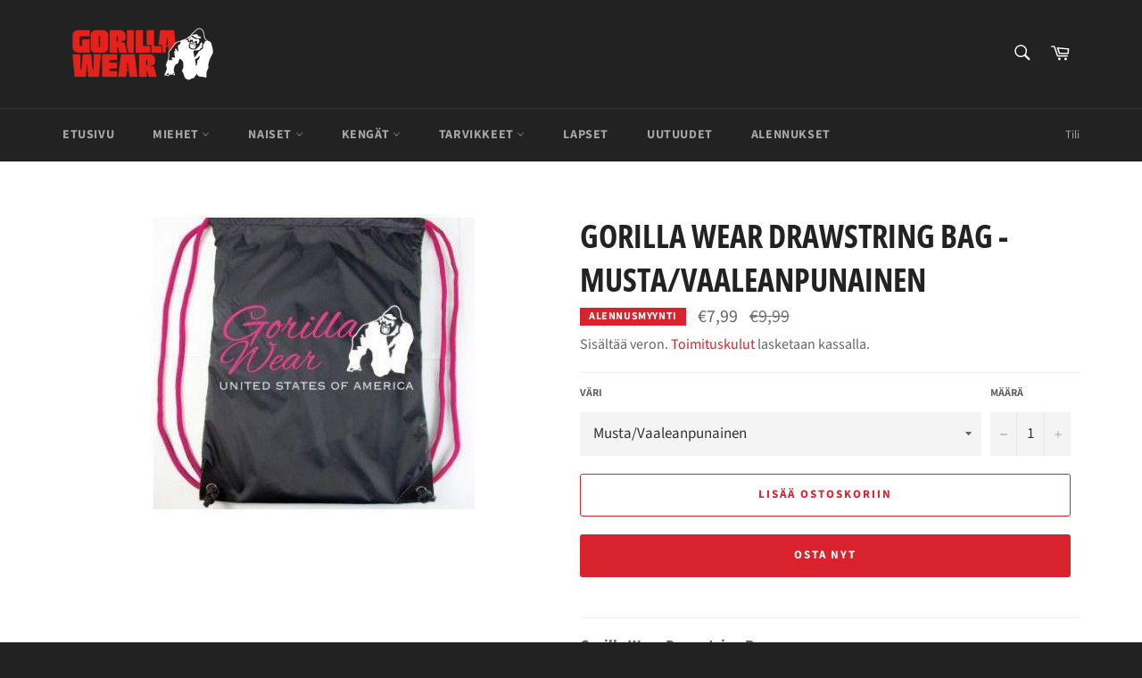

--- FILE ---
content_type: text/html; charset=utf-8
request_url: https://gorillawear.fi/products/gorilla-wear-drawstring-bag-kassi
body_size: 32928
content:
<!doctype html>
<html class="no-js" lang="fi">
<head>

  <meta charset="utf-8">
  <meta http-equiv="X-UA-Compatible" content="IE=edge,chrome=1">
  <meta name="viewport" content="width=device-width,initial-scale=1">
  <meta name="theme-color" content="#222222">

  

  <link rel="canonical" href="https://gorillawear.fi/products/gorilla-wear-drawstring-bag-kassi">
  <title>
  Gorilla Wear Drawstring Bag - Musta/Vaaleanpunainen &ndash; gorillawearfi
  </title>

  
    <meta name="description" content="Gorilla Wear Drawstring Bag Kehitystiimimme on kehittänyt täydellisen ratkaisun gorillojen ongelmaan. &quot;Minne laitan banaanini?&quot; ei ole enään ongelma, sillä Drawstring Bag pitää ne turvassa treenisi aikana. Kassi on superkevyt sekä se sisältää hienon Gorilla Wear- logon. On aika näyttää, että kuulut Gorilla Wear- perhee">
  

  <!-- /snippets/social-meta-tags.liquid -->




<meta property="og:site_name" content="gorillawearfi">
<meta property="og:url" content="https://gorillawear.fi/products/gorilla-wear-drawstring-bag-kassi">
<meta property="og:title" content="Gorilla Wear Drawstring Bag - Musta/Vaaleanpunainen">
<meta property="og:type" content="product">
<meta property="og:description" content="Gorilla Wear Drawstring Bag Kehitystiimimme on kehittänyt täydellisen ratkaisun gorillojen ongelmaan. &quot;Minne laitan banaanini?&quot; ei ole enään ongelma, sillä Drawstring Bag pitää ne turvassa treenisi aikana. Kassi on superkevyt sekä se sisältää hienon Gorilla Wear- logon. On aika näyttää, että kuulut Gorilla Wear- perhee">

  <meta property="og:price:amount" content="7,99">
  <meta property="og:price:currency" content="EUR">

<meta property="og:image" content="http://gorillawear.fi/cdn/shop/products/gorilla_wear_drawstring_bag_black_pink_d6a998d8-428d-427e-a84f-6c0549beb191_1200x1200.jpg?v=1633647220">
<meta property="og:image:secure_url" content="https://gorillawear.fi/cdn/shop/products/gorilla_wear_drawstring_bag_black_pink_d6a998d8-428d-427e-a84f-6c0549beb191_1200x1200.jpg?v=1633647220">


<meta name="twitter:card" content="summary_large_image">
<meta name="twitter:title" content="Gorilla Wear Drawstring Bag - Musta/Vaaleanpunainen">
<meta name="twitter:description" content="Gorilla Wear Drawstring Bag Kehitystiimimme on kehittänyt täydellisen ratkaisun gorillojen ongelmaan. &quot;Minne laitan banaanini?&quot; ei ole enään ongelma, sillä Drawstring Bag pitää ne turvassa treenisi aikana. Kassi on superkevyt sekä se sisältää hienon Gorilla Wear- logon. On aika näyttää, että kuulut Gorilla Wear- perhee">

  <style data-shopify>
  :root {
    --color-body-text: #666;
    --color-body: #ffffff;
  }
</style>


  <script>
    document.documentElement.className = document.documentElement.className.replace('no-js', 'js');
  </script>

  <link href="//gorillawear.fi/cdn/shop/t/2/assets/theme.scss.css?v=84119115615054033911753196159" rel="stylesheet" type="text/css" media="all" />

  <script>
    window.theme = window.theme || {};

    theme.strings = {
      stockAvailable: "1 saatavilla",
      addToCart: "Lisää ostoskoriin",
      soldOut: "Loppuunmyyty",
      unavailable: "Ei käytettävissä",
      noStockAvailable: "Tuotetta ei voitu lisätä ostoskoriin, koska sitä ei ole tarpeeksi varastossa.",
      willNotShipUntil: "Lähetetään aikaisintaan [date]",
      willBeInStockAfter: "Tulee varastoon [date] jälkeen",
      totalCartDiscount: "Säästät [savings]",
      addressError: "Virhe etsittäessä tätä osoitetta",
      addressNoResults: "Tälle osoitteelle ei löytynyt tuloksia",
      addressQueryLimit: "Olet ylittänyt Google API: n käyttörajan. Harkitse päivitystä \u003ca href=\"https:\/\/developers.google.com\/maps\/premium\/usage-limits\"\u003ePremium-sopimukseen\u003c\/a\u003e.",
      authError: "Google Mapsin API-avaimen tunnistamisessa oli ongelma.",
      slideNumber: "Dia [slide_number], nykyinen"
    };</script>

  <script src="//gorillawear.fi/cdn/shop/t/2/assets/lazysizes.min.js?v=56045284683979784691628162300" async="async"></script>

  

  <script src="//gorillawear.fi/cdn/shop/t/2/assets/vendor.js?v=59352919779726365461628162301" defer="defer"></script>

  
    <script>
      window.theme = window.theme || {};
      theme.moneyFormat = "€{{amount_with_comma_separator}}";
    </script>
  

  <script src="//gorillawear.fi/cdn/shop/t/2/assets/theme.js?v=171366231195154451781628162300" defer="defer"></script>

  <script>window.performance && window.performance.mark && window.performance.mark('shopify.content_for_header.start');</script><meta name="google-site-verification" content="23u3b2Snovrd668gQl920R4P-9CuR_6EoSqc6tts1-s">
<meta name="facebook-domain-verification" content="r05tqux3wnputp0ajqrb9wqonxvjs4">
<meta id="shopify-digital-wallet" name="shopify-digital-wallet" content="/59015758022/digital_wallets/dialog">
<link rel="alternate" type="application/json+oembed" href="https://gorillawear.fi/products/gorilla-wear-drawstring-bag-kassi.oembed">
<script async="async" src="/checkouts/internal/preloads.js?locale=fi-FI"></script>
<script id="shopify-features" type="application/json">{"accessToken":"29dd62c4e19a9791e44e7a1cb72ec3f3","betas":["rich-media-storefront-analytics"],"domain":"gorillawear.fi","predictiveSearch":true,"shopId":59015758022,"locale":"fi"}</script>
<script>var Shopify = Shopify || {};
Shopify.shop = "gorillawearfi.myshopify.com";
Shopify.locale = "fi";
Shopify.currency = {"active":"EUR","rate":"1.0"};
Shopify.country = "FI";
Shopify.theme = {"name":"Venture","id":125508878534,"schema_name":"Venture","schema_version":"12.6.0","theme_store_id":775,"role":"main"};
Shopify.theme.handle = "null";
Shopify.theme.style = {"id":null,"handle":null};
Shopify.cdnHost = "gorillawear.fi/cdn";
Shopify.routes = Shopify.routes || {};
Shopify.routes.root = "/";</script>
<script type="module">!function(o){(o.Shopify=o.Shopify||{}).modules=!0}(window);</script>
<script>!function(o){function n(){var o=[];function n(){o.push(Array.prototype.slice.apply(arguments))}return n.q=o,n}var t=o.Shopify=o.Shopify||{};t.loadFeatures=n(),t.autoloadFeatures=n()}(window);</script>
<script id="shop-js-analytics" type="application/json">{"pageType":"product"}</script>
<script defer="defer" async type="module" src="//gorillawear.fi/cdn/shopifycloud/shop-js/modules/v2/client.init-shop-cart-sync_DIlT3n9P.fi.esm.js"></script>
<script defer="defer" async type="module" src="//gorillawear.fi/cdn/shopifycloud/shop-js/modules/v2/chunk.common_B_sBYa7Y.esm.js"></script>
<script type="module">
  await import("//gorillawear.fi/cdn/shopifycloud/shop-js/modules/v2/client.init-shop-cart-sync_DIlT3n9P.fi.esm.js");
await import("//gorillawear.fi/cdn/shopifycloud/shop-js/modules/v2/chunk.common_B_sBYa7Y.esm.js");

  window.Shopify.SignInWithShop?.initShopCartSync?.({"fedCMEnabled":true,"windoidEnabled":true});

</script>
<script>(function() {
  var isLoaded = false;
  function asyncLoad() {
    if (isLoaded) return;
    isLoaded = true;
    var urls = ["\/\/cdn.shopify.com\/proxy\/113a463e76c993ce219aa982806317abfbb910ae7ade4019d248709ebb679b99\/bingshoppingtool-t2app-prod.trafficmanager.net\/uet\/tracking_script?shop=gorillawearfi.myshopify.com\u0026sp-cache-control=cHVibGljLCBtYXgtYWdlPTkwMA","https:\/\/cdn.nfcube.com\/ac649bf305b82f34089bfae1ced92756.js?shop=gorillawearfi.myshopify.com"];
    for (var i = 0; i < urls.length; i++) {
      var s = document.createElement('script');
      s.type = 'text/javascript';
      s.async = true;
      s.src = urls[i];
      var x = document.getElementsByTagName('script')[0];
      x.parentNode.insertBefore(s, x);
    }
  };
  if(window.attachEvent) {
    window.attachEvent('onload', asyncLoad);
  } else {
    window.addEventListener('load', asyncLoad, false);
  }
})();</script>
<script id="__st">var __st={"a":59015758022,"offset":7200,"reqid":"9a3b5f3b-16da-48e1-ab0d-5fde1e89ccc9-1768991624","pageurl":"gorillawear.fi\/products\/gorilla-wear-drawstring-bag-kassi","u":"5c004737d792","p":"product","rtyp":"product","rid":6864086892742};</script>
<script>window.ShopifyPaypalV4VisibilityTracking = true;</script>
<script id="captcha-bootstrap">!function(){'use strict';const t='contact',e='account',n='new_comment',o=[[t,t],['blogs',n],['comments',n],[t,'customer']],c=[[e,'customer_login'],[e,'guest_login'],[e,'recover_customer_password'],[e,'create_customer']],r=t=>t.map((([t,e])=>`form[action*='/${t}']:not([data-nocaptcha='true']) input[name='form_type'][value='${e}']`)).join(','),a=t=>()=>t?[...document.querySelectorAll(t)].map((t=>t.form)):[];function s(){const t=[...o],e=r(t);return a(e)}const i='password',u='form_key',d=['recaptcha-v3-token','g-recaptcha-response','h-captcha-response',i],f=()=>{try{return window.sessionStorage}catch{return}},m='__shopify_v',_=t=>t.elements[u];function p(t,e,n=!1){try{const o=window.sessionStorage,c=JSON.parse(o.getItem(e)),{data:r}=function(t){const{data:e,action:n}=t;return t[m]||n?{data:e,action:n}:{data:t,action:n}}(c);for(const[e,n]of Object.entries(r))t.elements[e]&&(t.elements[e].value=n);n&&o.removeItem(e)}catch(o){console.error('form repopulation failed',{error:o})}}const l='form_type',E='cptcha';function T(t){t.dataset[E]=!0}const w=window,h=w.document,L='Shopify',v='ce_forms',y='captcha';let A=!1;((t,e)=>{const n=(g='f06e6c50-85a8-45c8-87d0-21a2b65856fe',I='https://cdn.shopify.com/shopifycloud/storefront-forms-hcaptcha/ce_storefront_forms_captcha_hcaptcha.v1.5.2.iife.js',D={infoText:'hCaptchan suojaama',privacyText:'Tietosuoja',termsText:'Ehdot'},(t,e,n)=>{const o=w[L][v],c=o.bindForm;if(c)return c(t,g,e,D).then(n);var r;o.q.push([[t,g,e,D],n]),r=I,A||(h.body.append(Object.assign(h.createElement('script'),{id:'captcha-provider',async:!0,src:r})),A=!0)});var g,I,D;w[L]=w[L]||{},w[L][v]=w[L][v]||{},w[L][v].q=[],w[L][y]=w[L][y]||{},w[L][y].protect=function(t,e){n(t,void 0,e),T(t)},Object.freeze(w[L][y]),function(t,e,n,w,h,L){const[v,y,A,g]=function(t,e,n){const i=e?o:[],u=t?c:[],d=[...i,...u],f=r(d),m=r(i),_=r(d.filter((([t,e])=>n.includes(e))));return[a(f),a(m),a(_),s()]}(w,h,L),I=t=>{const e=t.target;return e instanceof HTMLFormElement?e:e&&e.form},D=t=>v().includes(t);t.addEventListener('submit',(t=>{const e=I(t);if(!e)return;const n=D(e)&&!e.dataset.hcaptchaBound&&!e.dataset.recaptchaBound,o=_(e),c=g().includes(e)&&(!o||!o.value);(n||c)&&t.preventDefault(),c&&!n&&(function(t){try{if(!f())return;!function(t){const e=f();if(!e)return;const n=_(t);if(!n)return;const o=n.value;o&&e.removeItem(o)}(t);const e=Array.from(Array(32),(()=>Math.random().toString(36)[2])).join('');!function(t,e){_(t)||t.append(Object.assign(document.createElement('input'),{type:'hidden',name:u})),t.elements[u].value=e}(t,e),function(t,e){const n=f();if(!n)return;const o=[...t.querySelectorAll(`input[type='${i}']`)].map((({name:t})=>t)),c=[...d,...o],r={};for(const[a,s]of new FormData(t).entries())c.includes(a)||(r[a]=s);n.setItem(e,JSON.stringify({[m]:1,action:t.action,data:r}))}(t,e)}catch(e){console.error('failed to persist form',e)}}(e),e.submit())}));const S=(t,e)=>{t&&!t.dataset[E]&&(n(t,e.some((e=>e===t))),T(t))};for(const o of['focusin','change'])t.addEventListener(o,(t=>{const e=I(t);D(e)&&S(e,y())}));const B=e.get('form_key'),M=e.get(l),P=B&&M;t.addEventListener('DOMContentLoaded',(()=>{const t=y();if(P)for(const e of t)e.elements[l].value===M&&p(e,B);[...new Set([...A(),...v().filter((t=>'true'===t.dataset.shopifyCaptcha))])].forEach((e=>S(e,t)))}))}(h,new URLSearchParams(w.location.search),n,t,e,['guest_login'])})(!1,!0)}();</script>
<script integrity="sha256-4kQ18oKyAcykRKYeNunJcIwy7WH5gtpwJnB7kiuLZ1E=" data-source-attribution="shopify.loadfeatures" defer="defer" src="//gorillawear.fi/cdn/shopifycloud/storefront/assets/storefront/load_feature-a0a9edcb.js" crossorigin="anonymous"></script>
<script data-source-attribution="shopify.dynamic_checkout.dynamic.init">var Shopify=Shopify||{};Shopify.PaymentButton=Shopify.PaymentButton||{isStorefrontPortableWallets:!0,init:function(){window.Shopify.PaymentButton.init=function(){};var t=document.createElement("script");t.src="https://gorillawear.fi/cdn/shopifycloud/portable-wallets/latest/portable-wallets.fi.js",t.type="module",document.head.appendChild(t)}};
</script>
<script data-source-attribution="shopify.dynamic_checkout.buyer_consent">
  function portableWalletsHideBuyerConsent(e){var t=document.getElementById("shopify-buyer-consent"),n=document.getElementById("shopify-subscription-policy-button");t&&n&&(t.classList.add("hidden"),t.setAttribute("aria-hidden","true"),n.removeEventListener("click",e))}function portableWalletsShowBuyerConsent(e){var t=document.getElementById("shopify-buyer-consent"),n=document.getElementById("shopify-subscription-policy-button");t&&n&&(t.classList.remove("hidden"),t.removeAttribute("aria-hidden"),n.addEventListener("click",e))}window.Shopify?.PaymentButton&&(window.Shopify.PaymentButton.hideBuyerConsent=portableWalletsHideBuyerConsent,window.Shopify.PaymentButton.showBuyerConsent=portableWalletsShowBuyerConsent);
</script>
<script>
  function portableWalletsCleanup(e){e&&e.src&&console.error("Failed to load portable wallets script "+e.src);var t=document.querySelectorAll("shopify-accelerated-checkout .shopify-payment-button__skeleton, shopify-accelerated-checkout-cart .wallet-cart-button__skeleton"),e=document.getElementById("shopify-buyer-consent");for(let e=0;e<t.length;e++)t[e].remove();e&&e.remove()}function portableWalletsNotLoadedAsModule(e){e instanceof ErrorEvent&&"string"==typeof e.message&&e.message.includes("import.meta")&&"string"==typeof e.filename&&e.filename.includes("portable-wallets")&&(window.removeEventListener("error",portableWalletsNotLoadedAsModule),window.Shopify.PaymentButton.failedToLoad=e,"loading"===document.readyState?document.addEventListener("DOMContentLoaded",window.Shopify.PaymentButton.init):window.Shopify.PaymentButton.init())}window.addEventListener("error",portableWalletsNotLoadedAsModule);
</script>

<script type="module" src="https://gorillawear.fi/cdn/shopifycloud/portable-wallets/latest/portable-wallets.fi.js" onError="portableWalletsCleanup(this)" crossorigin="anonymous"></script>
<script nomodule>
  document.addEventListener("DOMContentLoaded", portableWalletsCleanup);
</script>

<link id="shopify-accelerated-checkout-styles" rel="stylesheet" media="screen" href="https://gorillawear.fi/cdn/shopifycloud/portable-wallets/latest/accelerated-checkout-backwards-compat.css" crossorigin="anonymous">
<style id="shopify-accelerated-checkout-cart">
        #shopify-buyer-consent {
  margin-top: 1em;
  display: inline-block;
  width: 100%;
}

#shopify-buyer-consent.hidden {
  display: none;
}

#shopify-subscription-policy-button {
  background: none;
  border: none;
  padding: 0;
  text-decoration: underline;
  font-size: inherit;
  cursor: pointer;
}

#shopify-subscription-policy-button::before {
  box-shadow: none;
}

      </style>

<script>window.performance && window.performance.mark && window.performance.mark('shopify.content_for_header.end');</script>
<!-- BEGIN app block: shopify://apps/judge-me-reviews/blocks/judgeme_core/61ccd3b1-a9f2-4160-9fe9-4fec8413e5d8 --><!-- Start of Judge.me Core -->






<link rel="dns-prefetch" href="https://cdnwidget.judge.me">
<link rel="dns-prefetch" href="https://cdn.judge.me">
<link rel="dns-prefetch" href="https://cdn1.judge.me">
<link rel="dns-prefetch" href="https://api.judge.me">

<script data-cfasync='false' class='jdgm-settings-script'>window.jdgmSettings={"pagination":5,"disable_web_reviews":false,"badge_no_review_text":"Ei arvosteluja","badge_n_reviews_text":"{{ n }} arvostelu/arvostelua","hide_badge_preview_if_no_reviews":true,"badge_hide_text":false,"enforce_center_preview_badge":false,"widget_title":"Asiakasarvostelut","widget_open_form_text":"Kirjoita arvostelu","widget_close_form_text":"Peruuta arvostelu","widget_refresh_page_text":"Päivitä sivu","widget_summary_text":"Perustuu {{ number_of_reviews }} arvosteluun/arvosteluihin","widget_no_review_text":"Ole ensimmäinen kirjoittamaan arvostelu","widget_name_field_text":"Näytettävä nimi","widget_verified_name_field_text":"Vahvistettu nimi (julkinen)","widget_name_placeholder_text":"Näytettävä nimi","widget_required_field_error_text":"Tämä kenttä on pakollinen.","widget_email_field_text":"Sähköpostiosoite","widget_verified_email_field_text":"Vahvistettu sähköposti (yksityinen, ei muokattavissa)","widget_email_placeholder_text":"Sähköpostiosoitteesi","widget_email_field_error_text":"Syötä kelvollinen sähköpostiosoite.","widget_rating_field_text":"Arvosana","widget_review_title_field_text":"Arvostelun otsikko","widget_review_title_placeholder_text":"Anna arvostelullesi otsikko","widget_review_body_field_text":"Arvostelun sisältö","widget_review_body_placeholder_text":"Aloita kirjoittaminen tässä...","widget_pictures_field_text":"Kuva/Video (valinnainen)","widget_submit_review_text":"Lähetä arvostelu","widget_submit_verified_review_text":"Lähetä vahvistettu arvostelu","widget_submit_success_msg_with_auto_publish":"Kiitos! Päivitä sivu hetken kuluttua nähdäksesi arvostelusi. Voit poistaa tai muokata arvosteluasi kirjautumalla palveluun \u003ca href='https://judge.me/login' target='_blank' rel='nofollow noopener'\u003eJudge.me\u003c/a\u003e","widget_submit_success_msg_no_auto_publish":"Kiitos! Arvostelusi julkaistaan, kun kaupan ylläpitäjä on hyväksynyt sen. Voit poistaa tai muokata arvosteluasi kirjautumalla palveluun \u003ca href='https://judge.me/login' target='_blank' rel='nofollow noopener'\u003eJudge.me\u003c/a\u003e","widget_show_default_reviews_out_of_total_text":"Näytetään {{ n_reviews_shown }} / {{ n_reviews }} arvostelua.","widget_show_all_link_text":"Näytä kaikki","widget_show_less_link_text":"Näytä vähemmän","widget_author_said_text":"{{ reviewer_name }} sanoi:","widget_days_text":"{{ n }} päivää sitten","widget_weeks_text":"{{ n }} viikko/viikkoa sitten","widget_months_text":"{{ n }} kuukausi/kuukautta sitten","widget_years_text":"{{ n }} vuosi/vuotta sitten","widget_yesterday_text":"Eilen","widget_today_text":"Tänään","widget_replied_text":"\u003e\u003e {{ shop_name }} vastasi:","widget_read_more_text":"Lue lisää","widget_reviewer_name_as_initial":"","widget_rating_filter_color":"#fbcd0a","widget_rating_filter_see_all_text":"Katso kaikki arvostelut","widget_sorting_most_recent_text":"Uusimmat","widget_sorting_highest_rating_text":"Korkein arvosana","widget_sorting_lowest_rating_text":"Alhaisin arvosana","widget_sorting_with_pictures_text":"Vain kuvat","widget_sorting_most_helpful_text":"Hyödyllisimmät","widget_open_question_form_text":"Esitä kysymys","widget_reviews_subtab_text":"Arvostelut","widget_questions_subtab_text":"Kysymykset","widget_question_label_text":"Kysymys","widget_answer_label_text":"Vastaus","widget_question_placeholder_text":"Kirjoita kysymyksesi tähän","widget_submit_question_text":"Lähetä kysymys","widget_question_submit_success_text":"Kiitos kysymyksestäsi! Ilmoitamme sinulle, kun siihen vastataan.","verified_badge_text":"Vahvistettu","verified_badge_bg_color":"","verified_badge_text_color":"","verified_badge_placement":"left-of-reviewer-name","widget_review_max_height":"","widget_hide_border":false,"widget_social_share":false,"widget_thumb":false,"widget_review_location_show":false,"widget_location_format":"","all_reviews_include_out_of_store_products":true,"all_reviews_out_of_store_text":"(kaupan ulkopuolella)","all_reviews_pagination":100,"all_reviews_product_name_prefix_text":"koskien","enable_review_pictures":true,"enable_question_anwser":false,"widget_theme":"default","review_date_format":"mm/dd/yyyy","default_sort_method":"most-recent","widget_product_reviews_subtab_text":"Tuotearvostelut","widget_shop_reviews_subtab_text":"Kaupan arvostelut","widget_other_products_reviews_text":"Arvostelut muille tuotteille","widget_store_reviews_subtab_text":"Kaupan arvostelut","widget_no_store_reviews_text":"Tätä kauppaa ei ole vielä saanut arvosteluja","widget_web_restriction_product_reviews_text":"Tästä tuotteesta ei ole vielä arvosteluja","widget_no_items_text":"Ei löytynyt elementtejä","widget_show_more_text":"Näytä lisää","widget_write_a_store_review_text":"Kirjoita kauppa-arvostelu","widget_other_languages_heading":"Arvosteluja muilla kielillä","widget_translate_review_text":"Käännä arvostelu kielelle {{ language }}","widget_translating_review_text":"Käännetään...","widget_show_original_translation_text":"Näytä alkuperäinen ({{ language }})","widget_translate_review_failed_text":"Arvostelua ei voitu kääntää.","widget_translate_review_retry_text":"Yritä uudelleen","widget_translate_review_try_again_later_text":"Yritä myöhemmin uudelleen","show_product_url_for_grouped_product":false,"widget_sorting_pictures_first_text":"Kuvat ensin","show_pictures_on_all_rev_page_mobile":false,"show_pictures_on_all_rev_page_desktop":false,"floating_tab_hide_mobile_install_preference":false,"floating_tab_button_name":"★ Arvostelut","floating_tab_title":"Anna asiakkaiden puhua puolestamme","floating_tab_button_color":"","floating_tab_button_background_color":"","floating_tab_url":"","floating_tab_url_enabled":false,"floating_tab_tab_style":"text","all_reviews_text_badge_text":"Asiakkaat arvioivat meitä {{ shop.metafields.judgeme.all_reviews_rating | round: 1 }}/5 perustuen {{ shop.metafields.judgeme.all_reviews_count }} arvosteluun.","all_reviews_text_badge_text_branded_style":"{{ shop.metafields.judgeme.all_reviews_rating | round: 1 }} / 5 tähteä perustuen {{ shop.metafields.judgeme.all_reviews_count }} arvosteluun","is_all_reviews_text_badge_a_link":false,"show_stars_for_all_reviews_text_badge":false,"all_reviews_text_badge_url":"","all_reviews_text_style":"branded","all_reviews_text_color_style":"judgeme_brand_color","all_reviews_text_color":"#108474","all_reviews_text_show_jm_brand":false,"featured_carousel_show_header":true,"featured_carousel_title":"Anna asiakkaiden puhua puolestamme","testimonials_carousel_title":"Asiakas sanoo","videos_carousel_title":"Todelliset asiakkaiden tarinat","cards_carousel_title":"Asiakas sanoo","featured_carousel_count_text":"{{ n }} arvostelusta","featured_carousel_add_link_to_all_reviews_page":false,"featured_carousel_url":"","featured_carousel_show_images":true,"featured_carousel_autoslide_interval":5,"featured_carousel_arrows_on_the_sides":false,"featured_carousel_height":250,"featured_carousel_width":80,"featured_carousel_image_size":0,"featured_carousel_image_height":250,"featured_carousel_arrow_color":"#eeeeee","verified_count_badge_style":"branded","verified_count_badge_orientation":"horizontal","verified_count_badge_color_style":"judgeme_brand_color","verified_count_badge_color":"#108474","is_verified_count_badge_a_link":false,"verified_count_badge_url":"","verified_count_badge_show_jm_brand":true,"widget_rating_preset_default":5,"widget_first_sub_tab":"product-reviews","widget_show_histogram":true,"widget_histogram_use_custom_color":false,"widget_pagination_use_custom_color":false,"widget_star_use_custom_color":false,"widget_verified_badge_use_custom_color":false,"widget_write_review_use_custom_color":false,"picture_reminder_submit_button":"Upload Pictures","enable_review_videos":false,"mute_video_by_default":false,"widget_sorting_videos_first_text":"Videot ensin","widget_review_pending_text":"Odottaa","featured_carousel_items_for_large_screen":3,"social_share_options_order":"Facebook,Twitter","remove_microdata_snippet":false,"disable_json_ld":false,"enable_json_ld_products":false,"preview_badge_show_question_text":false,"preview_badge_no_question_text":"Ei kysymyksiä","preview_badge_n_question_text":"{{ number_of_questions }} kysymys/kysymystä","qa_badge_show_icon":false,"qa_badge_position":"same-row","remove_judgeme_branding":false,"widget_add_search_bar":false,"widget_search_bar_placeholder":"Haku","widget_sorting_verified_only_text":"Vain vahvistetut","featured_carousel_theme":"default","featured_carousel_show_rating":true,"featured_carousel_show_title":true,"featured_carousel_show_body":true,"featured_carousel_show_date":false,"featured_carousel_show_reviewer":true,"featured_carousel_show_product":false,"featured_carousel_header_background_color":"#108474","featured_carousel_header_text_color":"#ffffff","featured_carousel_name_product_separator":"reviewed","featured_carousel_full_star_background":"#108474","featured_carousel_empty_star_background":"#dadada","featured_carousel_vertical_theme_background":"#f9fafb","featured_carousel_verified_badge_enable":true,"featured_carousel_verified_badge_color":"#108474","featured_carousel_border_style":"round","featured_carousel_review_line_length_limit":3,"featured_carousel_more_reviews_button_text":"Lue lisää arvosteluja","featured_carousel_view_product_button_text":"Katso tuote","all_reviews_page_load_reviews_on":"scroll","all_reviews_page_load_more_text":"Lataa lisää arvosteluja","disable_fb_tab_reviews":false,"enable_ajax_cdn_cache":false,"widget_advanced_speed_features":5,"widget_public_name_text":"näytetään julkisesti kuten","default_reviewer_name":"John Smith","default_reviewer_name_has_non_latin":true,"widget_reviewer_anonymous":"Nimetön","medals_widget_title":"Judge.me Arvostelumitalit","medals_widget_background_color":"#f9fafb","medals_widget_position":"footer_all_pages","medals_widget_border_color":"#f9fafb","medals_widget_verified_text_position":"left","medals_widget_use_monochromatic_version":false,"medals_widget_elements_color":"#108474","show_reviewer_avatar":true,"widget_invalid_yt_video_url_error_text":"Ei YouTube-videon URL","widget_max_length_field_error_text":"Syötä enintään {0} merkkiä.","widget_show_country_flag":false,"widget_show_collected_via_shop_app":true,"widget_verified_by_shop_badge_style":"light","widget_verified_by_shop_text":"Kaupan vahvistama","widget_show_photo_gallery":false,"widget_load_with_code_splitting":true,"widget_ugc_install_preference":false,"widget_ugc_title":"Valmistettu meiltä, jaettu sinulta","widget_ugc_subtitle":"Merkitse meidät nähdäksesi kuvasi esillä sivullamme","widget_ugc_arrows_color":"#ffffff","widget_ugc_primary_button_text":"Osta nyt","widget_ugc_primary_button_background_color":"#108474","widget_ugc_primary_button_text_color":"#ffffff","widget_ugc_primary_button_border_width":"0","widget_ugc_primary_button_border_style":"none","widget_ugc_primary_button_border_color":"#108474","widget_ugc_primary_button_border_radius":"25","widget_ugc_secondary_button_text":"Lataa lisää","widget_ugc_secondary_button_background_color":"#ffffff","widget_ugc_secondary_button_text_color":"#108474","widget_ugc_secondary_button_border_width":"2","widget_ugc_secondary_button_border_style":"solid","widget_ugc_secondary_button_border_color":"#108474","widget_ugc_secondary_button_border_radius":"25","widget_ugc_reviews_button_text":"Katso arvostelut","widget_ugc_reviews_button_background_color":"#ffffff","widget_ugc_reviews_button_text_color":"#108474","widget_ugc_reviews_button_border_width":"2","widget_ugc_reviews_button_border_style":"solid","widget_ugc_reviews_button_border_color":"#108474","widget_ugc_reviews_button_border_radius":"25","widget_ugc_reviews_button_link_to":"judgeme-reviews-page","widget_ugc_show_post_date":true,"widget_ugc_max_width":"800","widget_rating_metafield_value_type":true,"widget_primary_color":"#108474","widget_enable_secondary_color":false,"widget_secondary_color":"#edf5f5","widget_summary_average_rating_text":"{{ average_rating }} / 5","widget_media_grid_title":"Asiakkaiden kuvia \u0026 videoita","widget_media_grid_see_more_text":"Katso lisää","widget_round_style":false,"widget_show_product_medals":true,"widget_verified_by_judgeme_text":"Judge.me:n vahvistama","widget_show_store_medals":true,"widget_verified_by_judgeme_text_in_store_medals":"Judge.me:n vahvistama","widget_media_field_exceed_quantity_message":"Valitettavasti voimme hyväksyä vain {{ max_media }} yhtä arvostelua kohden.","widget_media_field_exceed_limit_message":"{{ file_name }} on liian suuri, valitse {{ media_type }} joka on alle {{ size_limit }}MB.","widget_review_submitted_text":"Arvostelu lähetetty!","widget_question_submitted_text":"Kysymys lähetetty!","widget_close_form_text_question":"Peruuta","widget_write_your_answer_here_text":"Kirjoita vastauksesi tähän","widget_enabled_branded_link":true,"widget_show_collected_by_judgeme":false,"widget_reviewer_name_color":"","widget_write_review_text_color":"","widget_write_review_bg_color":"","widget_collected_by_judgeme_text":"Judge.me:n keräämä","widget_pagination_type":"standard","widget_load_more_text":"Lataa lisää","widget_load_more_color":"#108474","widget_full_review_text":"Koko arvostelu","widget_read_more_reviews_text":"Lue lisää arvosteluja","widget_read_questions_text":"Lue kysymyksiä","widget_questions_and_answers_text":"Kysymykset \u0026 vastaukset","widget_verified_by_text":"Vahvistanut","widget_verified_text":"Vahvistettu","widget_number_of_reviews_text":"{{ number_of_reviews }} arvostelua","widget_back_button_text":"Takaisin","widget_next_button_text":"Seuraava","widget_custom_forms_filter_button":"Suodattimet","custom_forms_style":"horizontal","widget_show_review_information":false,"how_reviews_are_collected":"Miten arvostelut kerätään?","widget_show_review_keywords":false,"widget_gdpr_statement":"Miten käytämme tietojasi: Otamme sinuun yhteyttä vain jättämääsi arvosteluun liittyen, ja vain tarvittaessa. Lähettämällä arvostelusi hyväksyt Judge.me:n \u003ca href='https://judge.me/terms' target='_blank' rel='nofollow noopener'\u003ekäyttöehdot\u003c/a\u003e, \u003ca href='https://judge.me/privacy' target='_blank' rel='nofollow noopener'\u003etietosuojakäytännön\u003c/a\u003e ja \u003ca href='https://judge.me/content-policy' target='_blank' rel='nofollow noopener'\u003esisältökäytännöt\u003c/a\u003e.","widget_multilingual_sorting_enabled":false,"widget_translate_review_content_enabled":false,"widget_translate_review_content_method":"manual","popup_widget_review_selection":"automatically_with_pictures","popup_widget_round_border_style":true,"popup_widget_show_title":true,"popup_widget_show_body":true,"popup_widget_show_reviewer":false,"popup_widget_show_product":true,"popup_widget_show_pictures":true,"popup_widget_use_review_picture":true,"popup_widget_show_on_home_page":true,"popup_widget_show_on_product_page":true,"popup_widget_show_on_collection_page":true,"popup_widget_show_on_cart_page":true,"popup_widget_position":"bottom_left","popup_widget_first_review_delay":5,"popup_widget_duration":5,"popup_widget_interval":5,"popup_widget_review_count":5,"popup_widget_hide_on_mobile":true,"review_snippet_widget_round_border_style":true,"review_snippet_widget_card_color":"#FFFFFF","review_snippet_widget_slider_arrows_background_color":"#FFFFFF","review_snippet_widget_slider_arrows_color":"#000000","review_snippet_widget_star_color":"#108474","show_product_variant":false,"all_reviews_product_variant_label_text":"Muunnelma: ","widget_show_verified_branding":true,"widget_ai_summary_title":"Asiakkaat sanovat","widget_ai_summary_disclaimer":"Tekoälyn luoma arvostelujen yhteenveto viimeaikaisten asiakasarviointien perusteella","widget_show_ai_summary":false,"widget_show_ai_summary_bg":false,"widget_show_review_title_input":false,"redirect_reviewers_invited_via_email":"external_form","request_store_review_after_product_review":false,"request_review_other_products_in_order":false,"review_form_color_scheme":"default","review_form_corner_style":"square","review_form_star_color":{},"review_form_text_color":"#333333","review_form_background_color":"#ffffff","review_form_field_background_color":"#fafafa","review_form_button_color":{},"review_form_button_text_color":"#ffffff","review_form_modal_overlay_color":"#000000","review_content_screen_title_text":"Miten arvosteleisit tämän tuotteen?","review_content_introduction_text":"Olisimme iloisia, jos voisit jakaa hieman kokemuksistasi.","store_review_form_title_text":"Miten arvosteleisit tämän kaupan?","store_review_form_introduction_text":"Olisimme iloisia, jos voisit jakaa hieman kokemuksistasi.","show_review_guidance_text":true,"one_star_review_guidance_text":"Huono","five_star_review_guidance_text":"Hienoa","customer_information_screen_title_text":"Tietoja sinusta","customer_information_introduction_text":"Kerro meille lisää itsestäsi","custom_questions_screen_title_text":"Kokemuksesi tarkemmin","custom_questions_introduction_text":"Tässä muutama kysymys, joka auttaa meitä ymmärtämään kokemuksestasi enemmän.","review_submitted_screen_title_text":"Kiitos arvostelustasi!","review_submitted_screen_thank_you_text":"Käsittelemme sitä ja se ilmestyy kauppaan pian.","review_submitted_screen_email_verification_text":"Vahvista sähköpostiosoitteesi klikkaamalla juuri lähettämäämme linkkiä. Tämä auttaa meitä pitämään arvostelut aidokkaina.","review_submitted_request_store_review_text":"Haluaisitko jakaa kokemuksesi ostamisesta meiltä?","review_submitted_review_other_products_text":"Haluaisitko arvostella näitä tuotteita?","store_review_screen_title_text":"Haluaisitko jakaa kokemuksesi ostamisesta meiltä?","store_review_introduction_text":"Arvostelemme palautetta ja käytämme sitä parantamaan tuotteita ja palveluja. Jaa mielipiteesi tai ehdotukset.","reviewer_media_screen_title_picture_text":"Jaa kuva","reviewer_media_introduction_picture_text":"Lataa kuva tukeaksesi arvosteluasi.","reviewer_media_screen_title_video_text":"Jaa video","reviewer_media_introduction_video_text":"Lataa video tukeaksesi arvosteluasi.","reviewer_media_screen_title_picture_or_video_text":"Jaa kuva tai video","reviewer_media_introduction_picture_or_video_text":"Lataa kuva tai video tukeaksesi arvosteluasi.","reviewer_media_youtube_url_text":"Liitä Youtube-URL tähän","advanced_settings_next_step_button_text":"Seuraava","advanced_settings_close_review_button_text":"Sulje","modal_write_review_flow":true,"write_review_flow_required_text":"Pakollinen","write_review_flow_privacy_message_text":"Respektoimme tietosi.","write_review_flow_anonymous_text":"Arvostelu nimettömänä","write_review_flow_visibility_text":"Tämä ei näy muille asiakkaille.","write_review_flow_multiple_selection_help_text":"Valitse niin monta kuin haluat","write_review_flow_single_selection_help_text":"Valitse yksi vaihtoehto","write_review_flow_required_field_error_text":"Tämä kenttä on pakollinen","write_review_flow_invalid_email_error_text":"Anna kelvollinen sähköpostiosoite","write_review_flow_max_length_error_text":"Enintään {{ max_length }} merkkiä.","write_review_flow_media_upload_text":"\u003cb\u003eNapsauta ladataksesi\u003c/b\u003e tai vedä ja pudota","write_review_flow_gdpr_statement":"Otamme sinuun yhteyttä vain arvostelustasi, jos se on tarpeen. Lähettämällä arvostelusi hyväksyt \u003ca href='https://judge.me/terms' target='_blank' rel='nofollow noopener'\u003ekäyttöehtomme\u003c/a\u003e ja \u003ca href='https://judge.me/privacy' target='_blank' rel='nofollow noopener'\u003etietosuojakäytäntömme\u003c/a\u003e.","rating_only_reviews_enabled":false,"show_negative_reviews_help_screen":false,"new_review_flow_help_screen_rating_threshold":3,"negative_review_resolution_screen_title_text":"Kerro meille lisää","negative_review_resolution_text":"Kokemuksesi on meille tärkeä. Jos ostoksessasi oli ongelmia, olemme täällä auttamassa. Älä epäröi ottaa meihin yhteyttä, haluaisimme saada tilaisuuden korjata asiat.","negative_review_resolution_button_text":"Ota meihin yhteyttä","negative_review_resolution_proceed_with_review_text":"Jätä arvostelu","negative_review_resolution_subject":"Ongelma ostoksessa kaupalta {{ shop_name }}.{{ order_name }}","preview_badge_collection_page_install_status":false,"widget_review_custom_css":"","preview_badge_custom_css":"","preview_badge_stars_count":"5-stars","featured_carousel_custom_css":"","floating_tab_custom_css":"","all_reviews_widget_custom_css":"","medals_widget_custom_css":"","verified_badge_custom_css":"","all_reviews_text_custom_css":"","transparency_badges_collected_via_store_invite":false,"transparency_badges_from_another_provider":false,"transparency_badges_collected_from_store_visitor":false,"transparency_badges_collected_by_verified_review_provider":false,"transparency_badges_earned_reward":false,"transparency_badges_collected_via_store_invite_text":"Arvostelu kerätty kaupan kutsun kautta","transparency_badges_from_another_provider_text":"Arvostelu kerätty toisen toimitajan kautta","transparency_badges_collected_from_store_visitor_text":"Arvostelu kerätty kaupan vierailijan kautta","transparency_badges_written_in_google_text":"Arvostelu kirjoitettu Google","transparency_badges_written_in_etsy_text":"Arvostelu kirjoitettu Etsy","transparency_badges_written_in_shop_app_text":"Arvostelu kirjoitettu Shop App","transparency_badges_earned_reward_text":"Arvostelu sai tulevaisuuden ostoksen ehdoksi","product_review_widget_per_page":10,"widget_store_review_label_text":"Kaupan arvostelu","checkout_comment_extension_title_on_product_page":"Customer Comments","checkout_comment_extension_num_latest_comment_show":5,"checkout_comment_extension_format":"name_and_timestamp","checkout_comment_customer_name":"last_initial","checkout_comment_comment_notification":true,"preview_badge_collection_page_install_preference":false,"preview_badge_home_page_install_preference":false,"preview_badge_product_page_install_preference":false,"review_widget_install_preference":"","review_carousel_install_preference":false,"floating_reviews_tab_install_preference":"none","verified_reviews_count_badge_install_preference":false,"all_reviews_text_install_preference":false,"review_widget_best_location":false,"judgeme_medals_install_preference":false,"review_widget_revamp_enabled":false,"review_widget_qna_enabled":false,"review_widget_header_theme":"minimal","review_widget_widget_title_enabled":true,"review_widget_header_text_size":"medium","review_widget_header_text_weight":"regular","review_widget_average_rating_style":"compact","review_widget_bar_chart_enabled":true,"review_widget_bar_chart_type":"numbers","review_widget_bar_chart_style":"standard","review_widget_expanded_media_gallery_enabled":false,"review_widget_reviews_section_theme":"standard","review_widget_image_style":"thumbnails","review_widget_review_image_ratio":"square","review_widget_stars_size":"medium","review_widget_verified_badge":"standard_text","review_widget_review_title_text_size":"medium","review_widget_review_text_size":"medium","review_widget_review_text_length":"medium","review_widget_number_of_columns_desktop":3,"review_widget_carousel_transition_speed":5,"review_widget_custom_questions_answers_display":"always","review_widget_button_text_color":"#FFFFFF","review_widget_text_color":"#000000","review_widget_lighter_text_color":"#7B7B7B","review_widget_corner_styling":"soft","review_widget_review_word_singular":"arvostelu","review_widget_review_word_plural":"arvostelut","review_widget_voting_label":"Hyödyllinen?","review_widget_shop_reply_label":"Vastaus kaupalta {{ shop_name }}:","review_widget_filters_title":"Suodattimet","qna_widget_question_word_singular":"Kysymys","qna_widget_question_word_plural":"Kysymykset","qna_widget_answer_reply_label":"Vastaus {{ answerer_name }}:ltä:","qna_content_screen_title_text":"Kysy kysymystä tästä tuotteesta","qna_widget_question_required_field_error_text":"Syötä kysymys.","qna_widget_flow_gdpr_statement":"Otamme sinuun yhteyttä vain kysymyksesi kohtaa, jos se on tarpeen. Lähettämällä kysymyksesi hyväksyt \u003ca href='https://judge.me/terms' target='_blank' rel='nofollow noopener'\u003ekäyttöehtomme\u003c/a\u003e ja \u003ca href='https://judge.me/privacy' target='_blank' rel='nofollow noopener'\u003etietosuojakäytäntömme\u003c/a\u003e.","qna_widget_question_submitted_text":"Kiitos kysymyksestäsi!","qna_widget_close_form_text_question":"Sulje","qna_widget_question_submit_success_text":"Ilmoitamme teille sähköpostitse, kun vastaamme teihin kysymykseesi.","all_reviews_widget_v2025_enabled":false,"all_reviews_widget_v2025_header_theme":"default","all_reviews_widget_v2025_widget_title_enabled":true,"all_reviews_widget_v2025_header_text_size":"medium","all_reviews_widget_v2025_header_text_weight":"regular","all_reviews_widget_v2025_average_rating_style":"compact","all_reviews_widget_v2025_bar_chart_enabled":true,"all_reviews_widget_v2025_bar_chart_type":"numbers","all_reviews_widget_v2025_bar_chart_style":"standard","all_reviews_widget_v2025_expanded_media_gallery_enabled":false,"all_reviews_widget_v2025_show_store_medals":true,"all_reviews_widget_v2025_show_photo_gallery":true,"all_reviews_widget_v2025_show_review_keywords":false,"all_reviews_widget_v2025_show_ai_summary":false,"all_reviews_widget_v2025_show_ai_summary_bg":false,"all_reviews_widget_v2025_add_search_bar":false,"all_reviews_widget_v2025_default_sort_method":"most-recent","all_reviews_widget_v2025_reviews_per_page":10,"all_reviews_widget_v2025_reviews_section_theme":"default","all_reviews_widget_v2025_image_style":"thumbnails","all_reviews_widget_v2025_review_image_ratio":"square","all_reviews_widget_v2025_stars_size":"medium","all_reviews_widget_v2025_verified_badge":"bold_badge","all_reviews_widget_v2025_review_title_text_size":"medium","all_reviews_widget_v2025_review_text_size":"medium","all_reviews_widget_v2025_review_text_length":"medium","all_reviews_widget_v2025_number_of_columns_desktop":3,"all_reviews_widget_v2025_carousel_transition_speed":5,"all_reviews_widget_v2025_custom_questions_answers_display":"always","all_reviews_widget_v2025_show_product_variant":false,"all_reviews_widget_v2025_show_reviewer_avatar":true,"all_reviews_widget_v2025_reviewer_name_as_initial":"","all_reviews_widget_v2025_review_location_show":false,"all_reviews_widget_v2025_location_format":"","all_reviews_widget_v2025_show_country_flag":false,"all_reviews_widget_v2025_verified_by_shop_badge_style":"light","all_reviews_widget_v2025_social_share":false,"all_reviews_widget_v2025_social_share_options_order":"Facebook,Twitter,LinkedIn,Pinterest","all_reviews_widget_v2025_pagination_type":"standard","all_reviews_widget_v2025_button_text_color":"#FFFFFF","all_reviews_widget_v2025_text_color":"#000000","all_reviews_widget_v2025_lighter_text_color":"#7B7B7B","all_reviews_widget_v2025_corner_styling":"soft","all_reviews_widget_v2025_title":"Asiakasarvostelut","all_reviews_widget_v2025_ai_summary_title":"Asiakkaat sanovat tästä kaupasta","all_reviews_widget_v2025_no_review_text":"Ole ensimmäinen kirjoittamaan arvostelu","platform":"shopify","branding_url":"https://app.judge.me/reviews","branding_text":"Judge.me:n voimalla","locale":"en","reply_name":"gorillawearfi","widget_version":"3.0","footer":true,"autopublish":true,"review_dates":true,"enable_custom_form":false,"shop_locale":"fi","enable_multi_locales_translations":false,"show_review_title_input":false,"review_verification_email_status":"always","can_be_branded":true,"reply_name_text":"gorillawearfi"};</script> <style class='jdgm-settings-style'>﻿.jdgm-xx{left:0}:root{--jdgm-primary-color: #108474;--jdgm-secondary-color: rgba(16,132,116,0.1);--jdgm-star-color: #108474;--jdgm-write-review-text-color: white;--jdgm-write-review-bg-color: #108474;--jdgm-paginate-color: #108474;--jdgm-border-radius: 0;--jdgm-reviewer-name-color: #108474}.jdgm-histogram__bar-content{background-color:#108474}.jdgm-rev[data-verified-buyer=true] .jdgm-rev__icon.jdgm-rev__icon:after,.jdgm-rev__buyer-badge.jdgm-rev__buyer-badge{color:white;background-color:#108474}.jdgm-review-widget--small .jdgm-gallery.jdgm-gallery .jdgm-gallery__thumbnail-link:nth-child(8) .jdgm-gallery__thumbnail-wrapper.jdgm-gallery__thumbnail-wrapper:before{content:"Katso lisää"}@media only screen and (min-width: 768px){.jdgm-gallery.jdgm-gallery .jdgm-gallery__thumbnail-link:nth-child(8) .jdgm-gallery__thumbnail-wrapper.jdgm-gallery__thumbnail-wrapper:before{content:"Katso lisää"}}.jdgm-prev-badge[data-average-rating='0.00']{display:none !important}.jdgm-author-all-initials{display:none !important}.jdgm-author-last-initial{display:none !important}.jdgm-rev-widg__title{visibility:hidden}.jdgm-rev-widg__summary-text{visibility:hidden}.jdgm-prev-badge__text{visibility:hidden}.jdgm-rev__prod-link-prefix:before{content:'koskien'}.jdgm-rev__variant-label:before{content:'Muunnelma: '}.jdgm-rev__out-of-store-text:before{content:'(kaupan ulkopuolella)'}@media only screen and (min-width: 768px){.jdgm-rev__pics .jdgm-rev_all-rev-page-picture-separator,.jdgm-rev__pics .jdgm-rev__product-picture{display:none}}@media only screen and (max-width: 768px){.jdgm-rev__pics .jdgm-rev_all-rev-page-picture-separator,.jdgm-rev__pics .jdgm-rev__product-picture{display:none}}.jdgm-preview-badge[data-template="product"]{display:none !important}.jdgm-preview-badge[data-template="collection"]{display:none !important}.jdgm-preview-badge[data-template="index"]{display:none !important}.jdgm-review-widget[data-from-snippet="true"]{display:none !important}.jdgm-verified-count-badget[data-from-snippet="true"]{display:none !important}.jdgm-carousel-wrapper[data-from-snippet="true"]{display:none !important}.jdgm-all-reviews-text[data-from-snippet="true"]{display:none !important}.jdgm-medals-section[data-from-snippet="true"]{display:none !important}.jdgm-ugc-media-wrapper[data-from-snippet="true"]{display:none !important}.jdgm-rev__transparency-badge[data-badge-type="review_collected_via_store_invitation"]{display:none !important}.jdgm-rev__transparency-badge[data-badge-type="review_collected_from_another_provider"]{display:none !important}.jdgm-rev__transparency-badge[data-badge-type="review_collected_from_store_visitor"]{display:none !important}.jdgm-rev__transparency-badge[data-badge-type="review_written_in_etsy"]{display:none !important}.jdgm-rev__transparency-badge[data-badge-type="review_written_in_google_business"]{display:none !important}.jdgm-rev__transparency-badge[data-badge-type="review_written_in_shop_app"]{display:none !important}.jdgm-rev__transparency-badge[data-badge-type="review_earned_for_future_purchase"]{display:none !important}.jdgm-review-snippet-widget .jdgm-rev-snippet-widget__cards-container .jdgm-rev-snippet-card{border-radius:8px;background:#fff}.jdgm-review-snippet-widget .jdgm-rev-snippet-widget__cards-container .jdgm-rev-snippet-card__rev-rating .jdgm-star{color:#108474}.jdgm-review-snippet-widget .jdgm-rev-snippet-widget__prev-btn,.jdgm-review-snippet-widget .jdgm-rev-snippet-widget__next-btn{border-radius:50%;background:#fff}.jdgm-review-snippet-widget .jdgm-rev-snippet-widget__prev-btn>svg,.jdgm-review-snippet-widget .jdgm-rev-snippet-widget__next-btn>svg{fill:#000}.jdgm-full-rev-modal.rev-snippet-widget .jm-mfp-container .jm-mfp-content,.jdgm-full-rev-modal.rev-snippet-widget .jm-mfp-container .jdgm-full-rev__icon,.jdgm-full-rev-modal.rev-snippet-widget .jm-mfp-container .jdgm-full-rev__pic-img,.jdgm-full-rev-modal.rev-snippet-widget .jm-mfp-container .jdgm-full-rev__reply{border-radius:8px}.jdgm-full-rev-modal.rev-snippet-widget .jm-mfp-container .jdgm-full-rev[data-verified-buyer="true"] .jdgm-full-rev__icon::after{border-radius:8px}.jdgm-full-rev-modal.rev-snippet-widget .jm-mfp-container .jdgm-full-rev .jdgm-rev__buyer-badge{border-radius:calc( 8px / 2 )}.jdgm-full-rev-modal.rev-snippet-widget .jm-mfp-container .jdgm-full-rev .jdgm-full-rev__replier::before{content:'gorillawearfi'}.jdgm-full-rev-modal.rev-snippet-widget .jm-mfp-container .jdgm-full-rev .jdgm-full-rev__product-button{border-radius:calc( 8px * 6 )}
</style> <style class='jdgm-settings-style'></style>

  
  
  
  <style class='jdgm-miracle-styles'>
  @-webkit-keyframes jdgm-spin{0%{-webkit-transform:rotate(0deg);-ms-transform:rotate(0deg);transform:rotate(0deg)}100%{-webkit-transform:rotate(359deg);-ms-transform:rotate(359deg);transform:rotate(359deg)}}@keyframes jdgm-spin{0%{-webkit-transform:rotate(0deg);-ms-transform:rotate(0deg);transform:rotate(0deg)}100%{-webkit-transform:rotate(359deg);-ms-transform:rotate(359deg);transform:rotate(359deg)}}@font-face{font-family:'JudgemeStar';src:url("[data-uri]") format("woff");font-weight:normal;font-style:normal}.jdgm-star{font-family:'JudgemeStar';display:inline !important;text-decoration:none !important;padding:0 4px 0 0 !important;margin:0 !important;font-weight:bold;opacity:1;-webkit-font-smoothing:antialiased;-moz-osx-font-smoothing:grayscale}.jdgm-star:hover{opacity:1}.jdgm-star:last-of-type{padding:0 !important}.jdgm-star.jdgm--on:before{content:"\e000"}.jdgm-star.jdgm--off:before{content:"\e001"}.jdgm-star.jdgm--half:before{content:"\e002"}.jdgm-widget *{margin:0;line-height:1.4;-webkit-box-sizing:border-box;-moz-box-sizing:border-box;box-sizing:border-box;-webkit-overflow-scrolling:touch}.jdgm-hidden{display:none !important;visibility:hidden !important}.jdgm-temp-hidden{display:none}.jdgm-spinner{width:40px;height:40px;margin:auto;border-radius:50%;border-top:2px solid #eee;border-right:2px solid #eee;border-bottom:2px solid #eee;border-left:2px solid #ccc;-webkit-animation:jdgm-spin 0.8s infinite linear;animation:jdgm-spin 0.8s infinite linear}.jdgm-spinner:empty{display:block}.jdgm-prev-badge{display:block !important}

</style>


  
  
   


<script data-cfasync='false' class='jdgm-script'>
!function(e){window.jdgm=window.jdgm||{},jdgm.CDN_HOST="https://cdnwidget.judge.me/",jdgm.CDN_HOST_ALT="https://cdn2.judge.me/cdn/widget_frontend/",jdgm.API_HOST="https://api.judge.me/",jdgm.CDN_BASE_URL="https://cdn.shopify.com/extensions/019bdc9e-9889-75cc-9a3d-a887384f20d4/judgeme-extensions-301/assets/",
jdgm.docReady=function(d){(e.attachEvent?"complete"===e.readyState:"loading"!==e.readyState)?
setTimeout(d,0):e.addEventListener("DOMContentLoaded",d)},jdgm.loadCSS=function(d,t,o,a){
!o&&jdgm.loadCSS.requestedUrls.indexOf(d)>=0||(jdgm.loadCSS.requestedUrls.push(d),
(a=e.createElement("link")).rel="stylesheet",a.class="jdgm-stylesheet",a.media="nope!",
a.href=d,a.onload=function(){this.media="all",t&&setTimeout(t)},e.body.appendChild(a))},
jdgm.loadCSS.requestedUrls=[],jdgm.loadJS=function(e,d){var t=new XMLHttpRequest;
t.onreadystatechange=function(){4===t.readyState&&(Function(t.response)(),d&&d(t.response))},
t.open("GET",e),t.onerror=function(){if(e.indexOf(jdgm.CDN_HOST)===0&&jdgm.CDN_HOST_ALT!==jdgm.CDN_HOST){var f=e.replace(jdgm.CDN_HOST,jdgm.CDN_HOST_ALT);jdgm.loadJS(f,d)}},t.send()},jdgm.docReady((function(){(window.jdgmLoadCSS||e.querySelectorAll(
".jdgm-widget, .jdgm-all-reviews-page").length>0)&&(jdgmSettings.widget_load_with_code_splitting?
parseFloat(jdgmSettings.widget_version)>=3?jdgm.loadCSS(jdgm.CDN_HOST+"widget_v3/base.css"):
jdgm.loadCSS(jdgm.CDN_HOST+"widget/base.css"):jdgm.loadCSS(jdgm.CDN_HOST+"shopify_v2.css"),
jdgm.loadJS(jdgm.CDN_HOST+"loa"+"der.js"))}))}(document);
</script>
<noscript><link rel="stylesheet" type="text/css" media="all" href="https://cdnwidget.judge.me/shopify_v2.css"></noscript>

<!-- BEGIN app snippet: theme_fix_tags --><script>
  (function() {
    var jdgmThemeFixes = null;
    if (!jdgmThemeFixes) return;
    var thisThemeFix = jdgmThemeFixes[Shopify.theme.id];
    if (!thisThemeFix) return;

    if (thisThemeFix.html) {
      document.addEventListener("DOMContentLoaded", function() {
        var htmlDiv = document.createElement('div');
        htmlDiv.classList.add('jdgm-theme-fix-html');
        htmlDiv.innerHTML = thisThemeFix.html;
        document.body.append(htmlDiv);
      });
    };

    if (thisThemeFix.css) {
      var styleTag = document.createElement('style');
      styleTag.classList.add('jdgm-theme-fix-style');
      styleTag.innerHTML = thisThemeFix.css;
      document.head.append(styleTag);
    };

    if (thisThemeFix.js) {
      var scriptTag = document.createElement('script');
      scriptTag.classList.add('jdgm-theme-fix-script');
      scriptTag.innerHTML = thisThemeFix.js;
      document.head.append(scriptTag);
    };
  })();
</script>
<!-- END app snippet -->
<!-- End of Judge.me Core -->



<!-- END app block --><script src="https://cdn.shopify.com/extensions/019bdc9e-9889-75cc-9a3d-a887384f20d4/judgeme-extensions-301/assets/loader.js" type="text/javascript" defer="defer"></script>
<link href="https://monorail-edge.shopifysvc.com" rel="dns-prefetch">
<script>(function(){if ("sendBeacon" in navigator && "performance" in window) {try {var session_token_from_headers = performance.getEntriesByType('navigation')[0].serverTiming.find(x => x.name == '_s').description;} catch {var session_token_from_headers = undefined;}var session_cookie_matches = document.cookie.match(/_shopify_s=([^;]*)/);var session_token_from_cookie = session_cookie_matches && session_cookie_matches.length === 2 ? session_cookie_matches[1] : "";var session_token = session_token_from_headers || session_token_from_cookie || "";function handle_abandonment_event(e) {var entries = performance.getEntries().filter(function(entry) {return /monorail-edge.shopifysvc.com/.test(entry.name);});if (!window.abandonment_tracked && entries.length === 0) {window.abandonment_tracked = true;var currentMs = Date.now();var navigation_start = performance.timing.navigationStart;var payload = {shop_id: 59015758022,url: window.location.href,navigation_start,duration: currentMs - navigation_start,session_token,page_type: "product"};window.navigator.sendBeacon("https://monorail-edge.shopifysvc.com/v1/produce", JSON.stringify({schema_id: "online_store_buyer_site_abandonment/1.1",payload: payload,metadata: {event_created_at_ms: currentMs,event_sent_at_ms: currentMs}}));}}window.addEventListener('pagehide', handle_abandonment_event);}}());</script>
<script id="web-pixels-manager-setup">(function e(e,d,r,n,o){if(void 0===o&&(o={}),!Boolean(null===(a=null===(i=window.Shopify)||void 0===i?void 0:i.analytics)||void 0===a?void 0:a.replayQueue)){var i,a;window.Shopify=window.Shopify||{};var t=window.Shopify;t.analytics=t.analytics||{};var s=t.analytics;s.replayQueue=[],s.publish=function(e,d,r){return s.replayQueue.push([e,d,r]),!0};try{self.performance.mark("wpm:start")}catch(e){}var l=function(){var e={modern:/Edge?\/(1{2}[4-9]|1[2-9]\d|[2-9]\d{2}|\d{4,})\.\d+(\.\d+|)|Firefox\/(1{2}[4-9]|1[2-9]\d|[2-9]\d{2}|\d{4,})\.\d+(\.\d+|)|Chrom(ium|e)\/(9{2}|\d{3,})\.\d+(\.\d+|)|(Maci|X1{2}).+ Version\/(15\.\d+|(1[6-9]|[2-9]\d|\d{3,})\.\d+)([,.]\d+|)( \(\w+\)|)( Mobile\/\w+|) Safari\/|Chrome.+OPR\/(9{2}|\d{3,})\.\d+\.\d+|(CPU[ +]OS|iPhone[ +]OS|CPU[ +]iPhone|CPU IPhone OS|CPU iPad OS)[ +]+(15[._]\d+|(1[6-9]|[2-9]\d|\d{3,})[._]\d+)([._]\d+|)|Android:?[ /-](13[3-9]|1[4-9]\d|[2-9]\d{2}|\d{4,})(\.\d+|)(\.\d+|)|Android.+Firefox\/(13[5-9]|1[4-9]\d|[2-9]\d{2}|\d{4,})\.\d+(\.\d+|)|Android.+Chrom(ium|e)\/(13[3-9]|1[4-9]\d|[2-9]\d{2}|\d{4,})\.\d+(\.\d+|)|SamsungBrowser\/([2-9]\d|\d{3,})\.\d+/,legacy:/Edge?\/(1[6-9]|[2-9]\d|\d{3,})\.\d+(\.\d+|)|Firefox\/(5[4-9]|[6-9]\d|\d{3,})\.\d+(\.\d+|)|Chrom(ium|e)\/(5[1-9]|[6-9]\d|\d{3,})\.\d+(\.\d+|)([\d.]+$|.*Safari\/(?![\d.]+ Edge\/[\d.]+$))|(Maci|X1{2}).+ Version\/(10\.\d+|(1[1-9]|[2-9]\d|\d{3,})\.\d+)([,.]\d+|)( \(\w+\)|)( Mobile\/\w+|) Safari\/|Chrome.+OPR\/(3[89]|[4-9]\d|\d{3,})\.\d+\.\d+|(CPU[ +]OS|iPhone[ +]OS|CPU[ +]iPhone|CPU IPhone OS|CPU iPad OS)[ +]+(10[._]\d+|(1[1-9]|[2-9]\d|\d{3,})[._]\d+)([._]\d+|)|Android:?[ /-](13[3-9]|1[4-9]\d|[2-9]\d{2}|\d{4,})(\.\d+|)(\.\d+|)|Mobile Safari.+OPR\/([89]\d|\d{3,})\.\d+\.\d+|Android.+Firefox\/(13[5-9]|1[4-9]\d|[2-9]\d{2}|\d{4,})\.\d+(\.\d+|)|Android.+Chrom(ium|e)\/(13[3-9]|1[4-9]\d|[2-9]\d{2}|\d{4,})\.\d+(\.\d+|)|Android.+(UC? ?Browser|UCWEB|U3)[ /]?(15\.([5-9]|\d{2,})|(1[6-9]|[2-9]\d|\d{3,})\.\d+)\.\d+|SamsungBrowser\/(5\.\d+|([6-9]|\d{2,})\.\d+)|Android.+MQ{2}Browser\/(14(\.(9|\d{2,})|)|(1[5-9]|[2-9]\d|\d{3,})(\.\d+|))(\.\d+|)|K[Aa][Ii]OS\/(3\.\d+|([4-9]|\d{2,})\.\d+)(\.\d+|)/},d=e.modern,r=e.legacy,n=navigator.userAgent;return n.match(d)?"modern":n.match(r)?"legacy":"unknown"}(),u="modern"===l?"modern":"legacy",c=(null!=n?n:{modern:"",legacy:""})[u],f=function(e){return[e.baseUrl,"/wpm","/b",e.hashVersion,"modern"===e.buildTarget?"m":"l",".js"].join("")}({baseUrl:d,hashVersion:r,buildTarget:u}),m=function(e){var d=e.version,r=e.bundleTarget,n=e.surface,o=e.pageUrl,i=e.monorailEndpoint;return{emit:function(e){var a=e.status,t=e.errorMsg,s=(new Date).getTime(),l=JSON.stringify({metadata:{event_sent_at_ms:s},events:[{schema_id:"web_pixels_manager_load/3.1",payload:{version:d,bundle_target:r,page_url:o,status:a,surface:n,error_msg:t},metadata:{event_created_at_ms:s}}]});if(!i)return console&&console.warn&&console.warn("[Web Pixels Manager] No Monorail endpoint provided, skipping logging."),!1;try{return self.navigator.sendBeacon.bind(self.navigator)(i,l)}catch(e){}var u=new XMLHttpRequest;try{return u.open("POST",i,!0),u.setRequestHeader("Content-Type","text/plain"),u.send(l),!0}catch(e){return console&&console.warn&&console.warn("[Web Pixels Manager] Got an unhandled error while logging to Monorail."),!1}}}}({version:r,bundleTarget:l,surface:e.surface,pageUrl:self.location.href,monorailEndpoint:e.monorailEndpoint});try{o.browserTarget=l,function(e){var d=e.src,r=e.async,n=void 0===r||r,o=e.onload,i=e.onerror,a=e.sri,t=e.scriptDataAttributes,s=void 0===t?{}:t,l=document.createElement("script"),u=document.querySelector("head"),c=document.querySelector("body");if(l.async=n,l.src=d,a&&(l.integrity=a,l.crossOrigin="anonymous"),s)for(var f in s)if(Object.prototype.hasOwnProperty.call(s,f))try{l.dataset[f]=s[f]}catch(e){}if(o&&l.addEventListener("load",o),i&&l.addEventListener("error",i),u)u.appendChild(l);else{if(!c)throw new Error("Did not find a head or body element to append the script");c.appendChild(l)}}({src:f,async:!0,onload:function(){if(!function(){var e,d;return Boolean(null===(d=null===(e=window.Shopify)||void 0===e?void 0:e.analytics)||void 0===d?void 0:d.initialized)}()){var d=window.webPixelsManager.init(e)||void 0;if(d){var r=window.Shopify.analytics;r.replayQueue.forEach((function(e){var r=e[0],n=e[1],o=e[2];d.publishCustomEvent(r,n,o)})),r.replayQueue=[],r.publish=d.publishCustomEvent,r.visitor=d.visitor,r.initialized=!0}}},onerror:function(){return m.emit({status:"failed",errorMsg:"".concat(f," has failed to load")})},sri:function(e){var d=/^sha384-[A-Za-z0-9+/=]+$/;return"string"==typeof e&&d.test(e)}(c)?c:"",scriptDataAttributes:o}),m.emit({status:"loading"})}catch(e){m.emit({status:"failed",errorMsg:(null==e?void 0:e.message)||"Unknown error"})}}})({shopId: 59015758022,storefrontBaseUrl: "https://gorillawear.fi",extensionsBaseUrl: "https://extensions.shopifycdn.com/cdn/shopifycloud/web-pixels-manager",monorailEndpoint: "https://monorail-edge.shopifysvc.com/unstable/produce_batch",surface: "storefront-renderer",enabledBetaFlags: ["2dca8a86"],webPixelsConfigList: [{"id":"2582479191","configuration":"{\"webPixelName\":\"Judge.me\"}","eventPayloadVersion":"v1","runtimeContext":"STRICT","scriptVersion":"34ad157958823915625854214640f0bf","type":"APP","apiClientId":683015,"privacyPurposes":["ANALYTICS"],"dataSharingAdjustments":{"protectedCustomerApprovalScopes":["read_customer_email","read_customer_name","read_customer_personal_data","read_customer_phone"]}},{"id":"1134920023","configuration":"{\"config\":\"{\\\"pixel_id\\\":\\\"GT-MR5XV4G\\\",\\\"target_country\\\":\\\"FI\\\",\\\"gtag_events\\\":[{\\\"type\\\":\\\"purchase\\\",\\\"action_label\\\":\\\"MC-H8H1H5FGWN\\\"},{\\\"type\\\":\\\"page_view\\\",\\\"action_label\\\":\\\"MC-H8H1H5FGWN\\\"},{\\\"type\\\":\\\"view_item\\\",\\\"action_label\\\":\\\"MC-H8H1H5FGWN\\\"}],\\\"enable_monitoring_mode\\\":false}\"}","eventPayloadVersion":"v1","runtimeContext":"OPEN","scriptVersion":"b2a88bafab3e21179ed38636efcd8a93","type":"APP","apiClientId":1780363,"privacyPurposes":[],"dataSharingAdjustments":{"protectedCustomerApprovalScopes":["read_customer_address","read_customer_email","read_customer_name","read_customer_personal_data","read_customer_phone"]}},{"id":"176095575","eventPayloadVersion":"v1","runtimeContext":"LAX","scriptVersion":"1","type":"CUSTOM","privacyPurposes":["ANALYTICS"],"name":"Google Analytics tag (migrated)"},{"id":"shopify-app-pixel","configuration":"{}","eventPayloadVersion":"v1","runtimeContext":"STRICT","scriptVersion":"0450","apiClientId":"shopify-pixel","type":"APP","privacyPurposes":["ANALYTICS","MARKETING"]},{"id":"shopify-custom-pixel","eventPayloadVersion":"v1","runtimeContext":"LAX","scriptVersion":"0450","apiClientId":"shopify-pixel","type":"CUSTOM","privacyPurposes":["ANALYTICS","MARKETING"]}],isMerchantRequest: false,initData: {"shop":{"name":"gorillawearfi","paymentSettings":{"currencyCode":"EUR"},"myshopifyDomain":"gorillawearfi.myshopify.com","countryCode":"FI","storefrontUrl":"https:\/\/gorillawear.fi"},"customer":null,"cart":null,"checkout":null,"productVariants":[{"price":{"amount":7.99,"currencyCode":"EUR"},"product":{"title":"Gorilla Wear Drawstring Bag - Musta\/Vaaleanpunainen","vendor":"Gorilla Wear","id":"6864086892742","untranslatedTitle":"Gorilla Wear Drawstring Bag - Musta\/Vaaleanpunainen","url":"\/products\/gorilla-wear-drawstring-bag-kassi","type":"Laukut"},"id":"40572941992134","image":{"src":"\/\/gorillawear.fi\/cdn\/shop\/products\/gorilla_wear_drawstring_bag_black_pink_d6a998d8-428d-427e-a84f-6c0549beb191.jpg?v=1633647220"},"sku":"gorilla-wear-drawstring-bag-kassi","title":"Musta\/Vaaleanpunainen","untranslatedTitle":"Musta\/Vaaleanpunainen"}],"purchasingCompany":null},},"https://gorillawear.fi/cdn","fcfee988w5aeb613cpc8e4bc33m6693e112",{"modern":"","legacy":""},{"shopId":"59015758022","storefrontBaseUrl":"https:\/\/gorillawear.fi","extensionBaseUrl":"https:\/\/extensions.shopifycdn.com\/cdn\/shopifycloud\/web-pixels-manager","surface":"storefront-renderer","enabledBetaFlags":"[\"2dca8a86\"]","isMerchantRequest":"false","hashVersion":"fcfee988w5aeb613cpc8e4bc33m6693e112","publish":"custom","events":"[[\"page_viewed\",{}],[\"product_viewed\",{\"productVariant\":{\"price\":{\"amount\":7.99,\"currencyCode\":\"EUR\"},\"product\":{\"title\":\"Gorilla Wear Drawstring Bag - Musta\/Vaaleanpunainen\",\"vendor\":\"Gorilla Wear\",\"id\":\"6864086892742\",\"untranslatedTitle\":\"Gorilla Wear Drawstring Bag - Musta\/Vaaleanpunainen\",\"url\":\"\/products\/gorilla-wear-drawstring-bag-kassi\",\"type\":\"Laukut\"},\"id\":\"40572941992134\",\"image\":{\"src\":\"\/\/gorillawear.fi\/cdn\/shop\/products\/gorilla_wear_drawstring_bag_black_pink_d6a998d8-428d-427e-a84f-6c0549beb191.jpg?v=1633647220\"},\"sku\":\"gorilla-wear-drawstring-bag-kassi\",\"title\":\"Musta\/Vaaleanpunainen\",\"untranslatedTitle\":\"Musta\/Vaaleanpunainen\"}}]]"});</script><script>
  window.ShopifyAnalytics = window.ShopifyAnalytics || {};
  window.ShopifyAnalytics.meta = window.ShopifyAnalytics.meta || {};
  window.ShopifyAnalytics.meta.currency = 'EUR';
  var meta = {"product":{"id":6864086892742,"gid":"gid:\/\/shopify\/Product\/6864086892742","vendor":"Gorilla Wear","type":"Laukut","handle":"gorilla-wear-drawstring-bag-kassi","variants":[{"id":40572941992134,"price":799,"name":"Gorilla Wear Drawstring Bag - Musta\/Vaaleanpunainen - Musta\/Vaaleanpunainen","public_title":"Musta\/Vaaleanpunainen","sku":"gorilla-wear-drawstring-bag-kassi"}],"remote":false},"page":{"pageType":"product","resourceType":"product","resourceId":6864086892742,"requestId":"9a3b5f3b-16da-48e1-ab0d-5fde1e89ccc9-1768991624"}};
  for (var attr in meta) {
    window.ShopifyAnalytics.meta[attr] = meta[attr];
  }
</script>
<script class="analytics">
  (function () {
    var customDocumentWrite = function(content) {
      var jquery = null;

      if (window.jQuery) {
        jquery = window.jQuery;
      } else if (window.Checkout && window.Checkout.$) {
        jquery = window.Checkout.$;
      }

      if (jquery) {
        jquery('body').append(content);
      }
    };

    var hasLoggedConversion = function(token) {
      if (token) {
        return document.cookie.indexOf('loggedConversion=' + token) !== -1;
      }
      return false;
    }

    var setCookieIfConversion = function(token) {
      if (token) {
        var twoMonthsFromNow = new Date(Date.now());
        twoMonthsFromNow.setMonth(twoMonthsFromNow.getMonth() + 2);

        document.cookie = 'loggedConversion=' + token + '; expires=' + twoMonthsFromNow;
      }
    }

    var trekkie = window.ShopifyAnalytics.lib = window.trekkie = window.trekkie || [];
    if (trekkie.integrations) {
      return;
    }
    trekkie.methods = [
      'identify',
      'page',
      'ready',
      'track',
      'trackForm',
      'trackLink'
    ];
    trekkie.factory = function(method) {
      return function() {
        var args = Array.prototype.slice.call(arguments);
        args.unshift(method);
        trekkie.push(args);
        return trekkie;
      };
    };
    for (var i = 0; i < trekkie.methods.length; i++) {
      var key = trekkie.methods[i];
      trekkie[key] = trekkie.factory(key);
    }
    trekkie.load = function(config) {
      trekkie.config = config || {};
      trekkie.config.initialDocumentCookie = document.cookie;
      var first = document.getElementsByTagName('script')[0];
      var script = document.createElement('script');
      script.type = 'text/javascript';
      script.onerror = function(e) {
        var scriptFallback = document.createElement('script');
        scriptFallback.type = 'text/javascript';
        scriptFallback.onerror = function(error) {
                var Monorail = {
      produce: function produce(monorailDomain, schemaId, payload) {
        var currentMs = new Date().getTime();
        var event = {
          schema_id: schemaId,
          payload: payload,
          metadata: {
            event_created_at_ms: currentMs,
            event_sent_at_ms: currentMs
          }
        };
        return Monorail.sendRequest("https://" + monorailDomain + "/v1/produce", JSON.stringify(event));
      },
      sendRequest: function sendRequest(endpointUrl, payload) {
        // Try the sendBeacon API
        if (window && window.navigator && typeof window.navigator.sendBeacon === 'function' && typeof window.Blob === 'function' && !Monorail.isIos12()) {
          var blobData = new window.Blob([payload], {
            type: 'text/plain'
          });

          if (window.navigator.sendBeacon(endpointUrl, blobData)) {
            return true;
          } // sendBeacon was not successful

        } // XHR beacon

        var xhr = new XMLHttpRequest();

        try {
          xhr.open('POST', endpointUrl);
          xhr.setRequestHeader('Content-Type', 'text/plain');
          xhr.send(payload);
        } catch (e) {
          console.log(e);
        }

        return false;
      },
      isIos12: function isIos12() {
        return window.navigator.userAgent.lastIndexOf('iPhone; CPU iPhone OS 12_') !== -1 || window.navigator.userAgent.lastIndexOf('iPad; CPU OS 12_') !== -1;
      }
    };
    Monorail.produce('monorail-edge.shopifysvc.com',
      'trekkie_storefront_load_errors/1.1',
      {shop_id: 59015758022,
      theme_id: 125508878534,
      app_name: "storefront",
      context_url: window.location.href,
      source_url: "//gorillawear.fi/cdn/s/trekkie.storefront.cd680fe47e6c39ca5d5df5f0a32d569bc48c0f27.min.js"});

        };
        scriptFallback.async = true;
        scriptFallback.src = '//gorillawear.fi/cdn/s/trekkie.storefront.cd680fe47e6c39ca5d5df5f0a32d569bc48c0f27.min.js';
        first.parentNode.insertBefore(scriptFallback, first);
      };
      script.async = true;
      script.src = '//gorillawear.fi/cdn/s/trekkie.storefront.cd680fe47e6c39ca5d5df5f0a32d569bc48c0f27.min.js';
      first.parentNode.insertBefore(script, first);
    };
    trekkie.load(
      {"Trekkie":{"appName":"storefront","development":false,"defaultAttributes":{"shopId":59015758022,"isMerchantRequest":null,"themeId":125508878534,"themeCityHash":"7819253716236134810","contentLanguage":"fi","currency":"EUR","eventMetadataId":"b9bcae61-f8a4-43c3-994c-89b64889bbb2"},"isServerSideCookieWritingEnabled":true,"monorailRegion":"shop_domain","enabledBetaFlags":["65f19447"]},"Session Attribution":{},"S2S":{"facebookCapiEnabled":true,"source":"trekkie-storefront-renderer","apiClientId":580111}}
    );

    var loaded = false;
    trekkie.ready(function() {
      if (loaded) return;
      loaded = true;

      window.ShopifyAnalytics.lib = window.trekkie;

      var originalDocumentWrite = document.write;
      document.write = customDocumentWrite;
      try { window.ShopifyAnalytics.merchantGoogleAnalytics.call(this); } catch(error) {};
      document.write = originalDocumentWrite;

      window.ShopifyAnalytics.lib.page(null,{"pageType":"product","resourceType":"product","resourceId":6864086892742,"requestId":"9a3b5f3b-16da-48e1-ab0d-5fde1e89ccc9-1768991624","shopifyEmitted":true});

      var match = window.location.pathname.match(/checkouts\/(.+)\/(thank_you|post_purchase)/)
      var token = match? match[1]: undefined;
      if (!hasLoggedConversion(token)) {
        setCookieIfConversion(token);
        window.ShopifyAnalytics.lib.track("Viewed Product",{"currency":"EUR","variantId":40572941992134,"productId":6864086892742,"productGid":"gid:\/\/shopify\/Product\/6864086892742","name":"Gorilla Wear Drawstring Bag - Musta\/Vaaleanpunainen - Musta\/Vaaleanpunainen","price":"7.99","sku":"gorilla-wear-drawstring-bag-kassi","brand":"Gorilla Wear","variant":"Musta\/Vaaleanpunainen","category":"Laukut","nonInteraction":true,"remote":false},undefined,undefined,{"shopifyEmitted":true});
      window.ShopifyAnalytics.lib.track("monorail:\/\/trekkie_storefront_viewed_product\/1.1",{"currency":"EUR","variantId":40572941992134,"productId":6864086892742,"productGid":"gid:\/\/shopify\/Product\/6864086892742","name":"Gorilla Wear Drawstring Bag - Musta\/Vaaleanpunainen - Musta\/Vaaleanpunainen","price":"7.99","sku":"gorilla-wear-drawstring-bag-kassi","brand":"Gorilla Wear","variant":"Musta\/Vaaleanpunainen","category":"Laukut","nonInteraction":true,"remote":false,"referer":"https:\/\/gorillawear.fi\/products\/gorilla-wear-drawstring-bag-kassi"});
      }
    });


        var eventsListenerScript = document.createElement('script');
        eventsListenerScript.async = true;
        eventsListenerScript.src = "//gorillawear.fi/cdn/shopifycloud/storefront/assets/shop_events_listener-3da45d37.js";
        document.getElementsByTagName('head')[0].appendChild(eventsListenerScript);

})();</script>
  <script>
  if (!window.ga || (window.ga && typeof window.ga !== 'function')) {
    window.ga = function ga() {
      (window.ga.q = window.ga.q || []).push(arguments);
      if (window.Shopify && window.Shopify.analytics && typeof window.Shopify.analytics.publish === 'function') {
        window.Shopify.analytics.publish("ga_stub_called", {}, {sendTo: "google_osp_migration"});
      }
      console.error("Shopify's Google Analytics stub called with:", Array.from(arguments), "\nSee https://help.shopify.com/manual/promoting-marketing/pixels/pixel-migration#google for more information.");
    };
    if (window.Shopify && window.Shopify.analytics && typeof window.Shopify.analytics.publish === 'function') {
      window.Shopify.analytics.publish("ga_stub_initialized", {}, {sendTo: "google_osp_migration"});
    }
  }
</script>
<script
  defer
  src="https://gorillawear.fi/cdn/shopifycloud/perf-kit/shopify-perf-kit-3.0.4.min.js"
  data-application="storefront-renderer"
  data-shop-id="59015758022"
  data-render-region="gcp-us-east1"
  data-page-type="product"
  data-theme-instance-id="125508878534"
  data-theme-name="Venture"
  data-theme-version="12.6.0"
  data-monorail-region="shop_domain"
  data-resource-timing-sampling-rate="10"
  data-shs="true"
  data-shs-beacon="true"
  data-shs-export-with-fetch="true"
  data-shs-logs-sample-rate="1"
  data-shs-beacon-endpoint="https://gorillawear.fi/api/collect"
></script>
</head>

<body class="template-product" >

  <a class="in-page-link visually-hidden skip-link" href="#MainContent">
    Ohita ja siirry sisältöön
  </a>

  <div id="shopify-section-header" class="shopify-section"><style>
.site-header__logo img {
  max-width: 180px;
}
</style>

<div id="NavDrawer" class="drawer drawer--left">
  <div class="drawer__inner">
    <form action="/search" method="get" class="drawer__search" role="search">
      <input type="search" name="q" placeholder="Hae" aria-label="Hae" class="drawer__search-input">

      <button type="submit" class="text-link drawer__search-submit">
        <svg aria-hidden="true" focusable="false" role="presentation" class="icon icon-search" viewBox="0 0 32 32"><path fill="#444" d="M21.839 18.771a10.012 10.012 0 0 0 1.57-5.39c0-5.548-4.493-10.048-10.034-10.048-5.548 0-10.041 4.499-10.041 10.048s4.493 10.048 10.034 10.048c2.012 0 3.886-.594 5.456-1.61l.455-.317 7.165 7.165 2.223-2.263-7.158-7.165.33-.468zM18.995 7.767c1.498 1.498 2.322 3.49 2.322 5.608s-.825 4.11-2.322 5.608c-1.498 1.498-3.49 2.322-5.608 2.322s-4.11-.825-5.608-2.322c-1.498-1.498-2.322-3.49-2.322-5.608s.825-4.11 2.322-5.608c1.498-1.498 3.49-2.322 5.608-2.322s4.11.825 5.608 2.322z"/></svg>
        <span class="icon__fallback-text">Hae</span>
      </button>
    </form>
    <ul class="drawer__nav">
      
        

        
          <li class="drawer__nav-item">
            <a href="/"
              class="drawer__nav-link drawer__nav-link--top-level"
              
            >
              Etusivu
            </a>
          </li>
        
      
        

        
          <li class="drawer__nav-item">
            <div class="drawer__nav-has-sublist">
              <a href="/collections/gentlemen/hat"
                class="drawer__nav-link drawer__nav-link--top-level drawer__nav-link--split"
                id="DrawerLabel-miehet"
                
              >
                MIEHET
              </a>
              <button type="button" aria-controls="DrawerLinklist-miehet" class="text-link drawer__nav-toggle-btn drawer__meganav-toggle" aria-label="MIEHET Valikko" aria-expanded="false">
                <span class="drawer__nav-toggle--open">
                  <svg aria-hidden="true" focusable="false" role="presentation" class="icon icon-plus" viewBox="0 0 22 21"><path d="M12 11.5h9.5v-2H12V0h-2v9.5H.5v2H10V21h2v-9.5z" fill="#000" fill-rule="evenodd"/></svg>
                </span>
                <span class="drawer__nav-toggle--close">
                  <svg aria-hidden="true" focusable="false" role="presentation" class="icon icon--wide icon-minus" viewBox="0 0 22 3"><path fill="#000" d="M21.5.5v2H.5v-2z" fill-rule="evenodd"/></svg>
                </span>
              </button>
            </div>

            <div class="meganav meganav--drawer" id="DrawerLinklist-miehet" aria-labelledby="DrawerLabel-miehet" role="navigation">
              <ul class="meganav__nav">
                <div class="grid grid--no-gutters meganav__scroller meganav__scroller--has-list">
  <div class="grid__item meganav__list">
    
      <li class="drawer__nav-item">
        
          <a href="/collections/uusi-t-paidat-ja-topit" 
            class="drawer__nav-link meganav__link"
            
          >
            T-paidat &amp; Topit
          </a>
        
      </li>
    
      <li class="drawer__nav-item">
        
          <a href="/collections/uusi-miesten-housut" 
            class="drawer__nav-link meganav__link"
            
          >
            Housut
          </a>
        
      </li>
    
      <li class="drawer__nav-item">
        
          <a href="/collections/uusi-miesten-tank-topit" 
            class="drawer__nav-link meganav__link"
            
          >
            Tank Topit
          </a>
        
      </li>
    
      <li class="drawer__nav-item">
        
          <a href="/collections/uusi-miesten-shortsit" 
            class="drawer__nav-link meganav__link"
            
          >
            Shortsit
          </a>
        
      </li>
    
      <li class="drawer__nav-item">
        
          <a href="/collections/uusi-miesten-hupparit-pitkahihaiset" 
            class="drawer__nav-link meganav__link"
            
          >
            Hupparit &amp; Pitkähihaiset
          </a>
        
      </li>
    
      <li class="drawer__nav-item">
        
          <a href="/collections/uusi-miesten-takit" 
            class="drawer__nav-link meganav__link"
            
          >
            Takit
          </a>
        
      </li>
    
      <li class="drawer__nav-item">
        
          <a href="/collections/uusi-miesten-pohjakerrasto-alusvaatteet" 
            class="drawer__nav-link meganav__link"
            
          >
            Aluskerrasto &amp; Alusvaatteet
          </a>
        
      </li>
    
  </div>
</div>

              </ul>
            </div>
          </li>
        
      
        

        
          <li class="drawer__nav-item">
            <div class="drawer__nav-has-sublist">
              <a href="/collections/female"
                class="drawer__nav-link drawer__nav-link--top-level drawer__nav-link--split"
                id="DrawerLabel-naiset"
                
              >
                NAISET
              </a>
              <button type="button" aria-controls="DrawerLinklist-naiset" class="text-link drawer__nav-toggle-btn drawer__meganav-toggle" aria-label="NAISET Valikko" aria-expanded="false">
                <span class="drawer__nav-toggle--open">
                  <svg aria-hidden="true" focusable="false" role="presentation" class="icon icon-plus" viewBox="0 0 22 21"><path d="M12 11.5h9.5v-2H12V0h-2v9.5H.5v2H10V21h2v-9.5z" fill="#000" fill-rule="evenodd"/></svg>
                </span>
                <span class="drawer__nav-toggle--close">
                  <svg aria-hidden="true" focusable="false" role="presentation" class="icon icon--wide icon-minus" viewBox="0 0 22 3"><path fill="#000" d="M21.5.5v2H.5v-2z" fill-rule="evenodd"/></svg>
                </span>
              </button>
            </div>

            <div class="meganav meganav--drawer" id="DrawerLinklist-naiset" aria-labelledby="DrawerLabel-naiset" role="navigation">
              <ul class="meganav__nav">
                <div class="grid grid--no-gutters meganav__scroller meganav__scroller--has-list">
  <div class="grid__item meganav__list">
    
      <li class="drawer__nav-item">
        
          <a href="/collections/uusi-naisten-leggingsit-housut" 
            class="drawer__nav-link meganav__link"
            
          >
            Leggingsit &amp; Housut
          </a>
        
      </li>
    
      <li class="drawer__nav-item">
        
          <a href="/collections/uusi-naisten-t-paidat-topit" 
            class="drawer__nav-link meganav__link"
            
          >
            T-Paidat &amp; Topit
          </a>
        
      </li>
    
      <li class="drawer__nav-item">
        
          <a href="/collections/uusi-naisten-urheiluliivit" 
            class="drawer__nav-link meganav__link"
            
          >
            Urheiluliivit
          </a>
        
      </li>
    
      <li class="drawer__nav-item">
        
          <a href="/collections/uusi-naisten-hupparit-pitkahihaiset" 
            class="drawer__nav-link meganav__link"
            
          >
            Hupparit &amp; Pitkähihaiset
          </a>
        
      </li>
    
      <li class="drawer__nav-item">
        
          <a href="/collections/uusi-naisten-shortsit" 
            class="drawer__nav-link meganav__link"
            
          >
            Shortsit
          </a>
        
      </li>
    
      <li class="drawer__nav-item">
        
          <a href="/collections/uusi-naisten-tank-topit" 
            class="drawer__nav-link meganav__link"
            
          >
            Tank Topit
          </a>
        
      </li>
    
      <li class="drawer__nav-item">
        
          <a href="/collections/uusi-naisten-takit" 
            class="drawer__nav-link meganav__link"
            
          >
            Takit
          </a>
        
      </li>
    
  </div>
</div>

              </ul>
            </div>
          </li>
        
      
        

        
          <li class="drawer__nav-item">
            <div class="drawer__nav-has-sublist">
              <a href="/collections/uusi-kaikki-kengat"
                class="drawer__nav-link drawer__nav-link--top-level drawer__nav-link--split"
                id="DrawerLabel-kengat"
                
              >
                KENGÄT
              </a>
              <button type="button" aria-controls="DrawerLinklist-kengat" class="text-link drawer__nav-toggle-btn drawer__meganav-toggle" aria-label="KENGÄT Valikko" aria-expanded="false">
                <span class="drawer__nav-toggle--open">
                  <svg aria-hidden="true" focusable="false" role="presentation" class="icon icon-plus" viewBox="0 0 22 21"><path d="M12 11.5h9.5v-2H12V0h-2v9.5H.5v2H10V21h2v-9.5z" fill="#000" fill-rule="evenodd"/></svg>
                </span>
                <span class="drawer__nav-toggle--close">
                  <svg aria-hidden="true" focusable="false" role="presentation" class="icon icon--wide icon-minus" viewBox="0 0 22 3"><path fill="#000" d="M21.5.5v2H.5v-2z" fill-rule="evenodd"/></svg>
                </span>
              </button>
            </div>

            <div class="meganav meganav--drawer" id="DrawerLinklist-kengat" aria-labelledby="DrawerLabel-kengat" role="navigation">
              <ul class="meganav__nav">
                <div class="grid grid--no-gutters meganav__scroller meganav__scroller--has-list">
  <div class="grid__item meganav__list">
    
      <li class="drawer__nav-item">
        
          <a href="/collections/uusi-kengat-kehonrakennukseen" 
            class="drawer__nav-link meganav__link"
            
          >
            Kengät kehonrakennukseen
          </a>
        
      </li>
    
      <li class="drawer__nav-item">
        
          <a href="/collections/uusi-kengat-kuntosalille-lenkille" 
            class="drawer__nav-link meganav__link"
            
          >
            Kengät kuntosalille &amp; Lenkille
          </a>
        
      </li>
    
      <li class="drawer__nav-item">
        
          <a href="/collections/uusi-sandaalit-flip-flopit" 
            class="drawer__nav-link meganav__link"
            
          >
            Sandaalit &amp; Flip Flopit
          </a>
        
      </li>
    
  </div>
</div>

              </ul>
            </div>
          </li>
        
      
        

        
          <li class="drawer__nav-item">
            <div class="drawer__nav-has-sublist">
              <a href="/collections/tarvikkeet"
                class="drawer__nav-link drawer__nav-link--top-level drawer__nav-link--split"
                id="DrawerLabel-tarvikkeet"
                
              >
                TARVIKKEET
              </a>
              <button type="button" aria-controls="DrawerLinklist-tarvikkeet" class="text-link drawer__nav-toggle-btn drawer__meganav-toggle" aria-label="TARVIKKEET Valikko" aria-expanded="false">
                <span class="drawer__nav-toggle--open">
                  <svg aria-hidden="true" focusable="false" role="presentation" class="icon icon-plus" viewBox="0 0 22 21"><path d="M12 11.5h9.5v-2H12V0h-2v9.5H.5v2H10V21h2v-9.5z" fill="#000" fill-rule="evenodd"/></svg>
                </span>
                <span class="drawer__nav-toggle--close">
                  <svg aria-hidden="true" focusable="false" role="presentation" class="icon icon--wide icon-minus" viewBox="0 0 22 3"><path fill="#000" d="M21.5.5v2H.5v-2z" fill-rule="evenodd"/></svg>
                </span>
              </button>
            </div>

            <div class="meganav meganav--drawer" id="DrawerLinklist-tarvikkeet" aria-labelledby="DrawerLabel-tarvikkeet" role="navigation">
              <ul class="meganav__nav">
                <div class="grid grid--no-gutters meganav__scroller meganav__scroller--has-list">
  <div class="grid__item meganav__list">
    
      <li class="drawer__nav-item">
        
          <a href="/collections/uusi-treenihanskat-otevoima" 
            class="drawer__nav-link meganav__link"
            
          >
            Treenihanskat &amp; Otevoima
          </a>
        
      </li>
    
      <li class="drawer__nav-item">
        
          <a href="/collections/uusi-nostohihnat" 
            class="drawer__nav-link meganav__link"
            
          >
            Nostohihnat
          </a>
        
      </li>
    
      <li class="drawer__nav-item">
        
          <a href="/collections/uusi-voimanostovyot" 
            class="drawer__nav-link meganav__link"
            
          >
            Voimanostovyöt
          </a>
        
      </li>
    
      <li class="drawer__nav-item">
        
          <a href="/collections/uusi-salikassit-reput" 
            class="drawer__nav-link meganav__link"
            
          >
            Salikassit &amp; Reput
          </a>
        
      </li>
    
      <li class="drawer__nav-item">
        
          <a href="/collections/uusi-shakerit-juomapullot" 
            class="drawer__nav-link meganav__link"
            
          >
            Shakerit &amp; Juomapullot
          </a>
        
      </li>
    
      <li class="drawer__nav-item">
        
          <a href="/collections/uusi-lippalakit-ja-hatut" 
            class="drawer__nav-link meganav__link"
            
          >
            Lippalakit ja Hatut
          </a>
        
      </li>
    
      <li class="drawer__nav-item">
        
          <a href="/collections/uusi-pyyhkeet" 
            class="drawer__nav-link meganav__link"
            
          >
            Pyyhkeet
          </a>
        
      </li>
    
      <li class="drawer__nav-item">
        
          <a href="/collections/uusi-kamppailulajit" 
            class="drawer__nav-link meganav__link"
            
          >
            Kamppailulajit
          </a>
        
      </li>
    
      <li class="drawer__nav-item">
        
          <a href="/collections/uusi-sukat" 
            class="drawer__nav-link meganav__link"
            
          >
            Sukat
          </a>
        
      </li>
    
      <li class="drawer__nav-item">
        
          <a href="/collections/uusi-muu-lahjakortit" 
            class="drawer__nav-link meganav__link"
            
          >
            Muu &amp; Lahjakortit
          </a>
        
      </li>
    
  </div>
</div>

              </ul>
            </div>
          </li>
        
      
        

        
          <li class="drawer__nav-item">
            <a href="/collections/uusi-lapset"
              class="drawer__nav-link drawer__nav-link--top-level"
              
            >
              LAPSET
            </a>
          </li>
        
      
        

        
          <li class="drawer__nav-item">
            <a href="/collections/uusi-uutuudet"
              class="drawer__nav-link drawer__nav-link--top-level"
              
            >
              UUTUUDET
            </a>
          </li>
        
      
        

        
          <li class="drawer__nav-item">
            <a href="/collections/discount"
              class="drawer__nav-link drawer__nav-link--top-level"
              
            >
              ALENNUKSET
            </a>
          </li>
        
      

      
        
          <li class="drawer__nav-item">
            <a href="/account/login" class="drawer__nav-link drawer__nav-link--top-level">
              Tili
            </a>
          </li>
        
      
    </ul>
  </div>
</div>

<header class="site-header page-element is-moved-by-drawer" role="banner" data-section-id="header" data-section-type="header">
  <div class="site-header__upper page-width">
    <div class="grid grid--table">
      <div class="grid__item small--one-quarter medium-up--hide">
        <button type="button" class="text-link site-header__link js-drawer-open-left">
          <span class="site-header__menu-toggle--open">
            <svg aria-hidden="true" focusable="false" role="presentation" class="icon icon-hamburger" viewBox="0 0 32 32"><path fill="#444" d="M4.889 14.958h22.222v2.222H4.889v-2.222zM4.889 8.292h22.222v2.222H4.889V8.292zM4.889 21.625h22.222v2.222H4.889v-2.222z"/></svg>
          </span>
          <span class="site-header__menu-toggle--close">
            <svg aria-hidden="true" focusable="false" role="presentation" class="icon icon-close" viewBox="0 0 32 32"><path fill="#444" d="M25.313 8.55l-1.862-1.862-7.45 7.45-7.45-7.45L6.689 8.55l7.45 7.45-7.45 7.45 1.862 1.862 7.45-7.45 7.45 7.45 1.862-1.862-7.45-7.45z"/></svg>
          </span>
          <span class="icon__fallback-text">Sivuston navigointi</span>
        </button>
      </div>
      <div class="grid__item small--one-half medium-up--two-thirds small--text-center">
        
          <div class="site-header__logo h1" itemscope itemtype="http://schema.org/Organization">
        
          
            
            <a href="/" itemprop="url" class="site-header__logo-link">
              <img src="//gorillawear.fi/cdn/shop/files/Logo-gorilla-wear-white_180x.png?v=1746028860"
                   srcset="//gorillawear.fi/cdn/shop/files/Logo-gorilla-wear-white_180x.png?v=1746028860 1x, //gorillawear.fi/cdn/shop/files/Logo-gorilla-wear-white_180x@2x.png?v=1746028860 2x"
                   alt="gorillawearfi"
                   itemprop="logo">
            </a>
          
        
          </div>
        
      </div>

      <div class="grid__item small--one-quarter medium-up--one-third text-right">
        <div id="SiteNavSearchCart" class="site-header__search-cart-wrapper">
          <form action="/search" method="get" class="site-header__search small--hide" role="search">
            
              <label for="SiteNavSearch" class="visually-hidden">Hae</label>
              <input type="search" name="q" id="SiteNavSearch" placeholder="Hae" aria-label="Hae" class="site-header__search-input">

            <button type="submit" class="text-link site-header__link site-header__search-submit">
              <svg aria-hidden="true" focusable="false" role="presentation" class="icon icon-search" viewBox="0 0 32 32"><path fill="#444" d="M21.839 18.771a10.012 10.012 0 0 0 1.57-5.39c0-5.548-4.493-10.048-10.034-10.048-5.548 0-10.041 4.499-10.041 10.048s4.493 10.048 10.034 10.048c2.012 0 3.886-.594 5.456-1.61l.455-.317 7.165 7.165 2.223-2.263-7.158-7.165.33-.468zM18.995 7.767c1.498 1.498 2.322 3.49 2.322 5.608s-.825 4.11-2.322 5.608c-1.498 1.498-3.49 2.322-5.608 2.322s-4.11-.825-5.608-2.322c-1.498-1.498-2.322-3.49-2.322-5.608s.825-4.11 2.322-5.608c1.498-1.498 3.49-2.322 5.608-2.322s4.11.825 5.608 2.322z"/></svg>
              <span class="icon__fallback-text">Hae</span>
            </button>
          </form>

          <a href="/cart" class="site-header__link site-header__cart">
            <svg aria-hidden="true" focusable="false" role="presentation" class="icon icon-cart" viewBox="0 0 31 32"><path d="M14.568 25.629c-1.222 0-2.111.889-2.111 2.111 0 1.111 1 2.111 2.111 2.111 1.222 0 2.111-.889 2.111-2.111s-.889-2.111-2.111-2.111zm10.22 0c-1.222 0-2.111.889-2.111 2.111 0 1.111 1 2.111 2.111 2.111 1.222 0 2.111-.889 2.111-2.111s-.889-2.111-2.111-2.111zm2.555-3.777H12.457L7.347 7.078c-.222-.333-.555-.667-1-.667H1.792c-.667 0-1.111.444-1.111 1s.444 1 1.111 1h3.777l5.11 14.885c.111.444.555.666 1 .666h15.663c.555 0 1.111-.444 1.111-1 0-.666-.555-1.111-1.111-1.111zm2.333-11.442l-18.44-1.555h-.111c-.555 0-.777.333-.667.889l3.222 9.22c.222.555.889 1 1.444 1h13.441c.555 0 1.111-.444 1.222-1l.778-7.443c.111-.555-.333-1.111-.889-1.111zm-2 7.443H15.568l-2.333-6.776 15.108 1.222-.666 5.554z"/></svg>
            <span class="icon__fallback-text">Ostoskori</span>
            <span class="site-header__cart-indicator hide"></span>
          </a>
        </div>
      </div>
    </div>
  </div>

  <div id="StickNavWrapper">
    <div id="StickyBar" class="sticky">
      <nav class="nav-bar small--hide" role="navigation" id="StickyNav">
        <div class="page-width">
          <div class="grid grid--table">
            <div class="grid__item four-fifths" id="SiteNavParent">
              <button type="button" class="hide text-link site-nav__link site-nav__link--compressed js-drawer-open-left" id="SiteNavCompressed">
                <svg aria-hidden="true" focusable="false" role="presentation" class="icon icon-hamburger" viewBox="0 0 32 32"><path fill="#444" d="M4.889 14.958h22.222v2.222H4.889v-2.222zM4.889 8.292h22.222v2.222H4.889V8.292zM4.889 21.625h22.222v2.222H4.889v-2.222z"/></svg>
                <span class="site-nav__link-menu-label">Valikko</span>
                <span class="icon__fallback-text">Sivuston navigointi</span>
              </button>
              <ul class="site-nav list--inline" id="SiteNav">
                
                  

                  
                  
                  
                  

                  

                  
                  

                  
                    <li class="site-nav__item">
                      <a href="/" class="site-nav__link">
                        Etusivu
                      </a>
                    </li>
                  
                
                  

                  
                  
                  
                  

                  

                  
                  

                  
                    <li class="site-nav__item" aria-haspopup="true">
                      <a href="/collections/gentlemen/hat" class="site-nav__link site-nav__link-toggle" id="SiteNavLabel-miehet" aria-controls="SiteNavLinklist-miehet" aria-expanded="false">
                        MIEHET
                        <svg aria-hidden="true" focusable="false" role="presentation" class="icon icon-arrow-down" viewBox="0 0 32 32"><path fill="#444" d="M26.984 8.5l1.516 1.617L16 23.5 3.5 10.117 5.008 8.5 16 20.258z"/></svg>
                      </a>

                      <div class="site-nav__dropdown meganav site-nav__dropdown--second-level" id="SiteNavLinklist-miehet" aria-labelledby="SiteNavLabel-miehet" role="navigation">
                        <ul class="meganav__nav meganav__nav--collection page-width">
                          























<div class="grid grid--no-gutters meganav__scroller--has-list meganav__list--multiple-columns">
  <div class="grid__item meganav__list one-fifth">

    
      <h5 class="h1 meganav__title">MIEHET</h5>
    

    
      <li>
        <a href="/collections/gentlemen/hat" class="meganav__link">Kaikki</a>
      </li>
    

    
      
      

      

      <li class="site-nav__dropdown-container">
        
        
        
        

        
          <a href="/collections/uusi-t-paidat-ja-topit" class="meganav__link meganav__link--second-level">
            T-paidat &amp; Topit
          </a>
        
      </li>

      
      
        
        
      
        
        
      
        
        
      
        
        
      
        
        
      
    
      
      

      

      <li class="site-nav__dropdown-container">
        
        
        
        

        
          <a href="/collections/uusi-miesten-housut" class="meganav__link meganav__link--second-level">
            Housut
          </a>
        
      </li>

      
      
        
        
      
        
        
      
        
        
      
        
        
      
        
        
      
    
      
      

      

      <li class="site-nav__dropdown-container">
        
        
        
        

        
          <a href="/collections/uusi-miesten-tank-topit" class="meganav__link meganav__link--second-level">
            Tank Topit
          </a>
        
      </li>

      
      
        
        
      
        
        
      
        
        
      
        
        
      
        
        
      
    
      
      

      

      <li class="site-nav__dropdown-container">
        
        
        
        

        
          <a href="/collections/uusi-miesten-shortsit" class="meganav__link meganav__link--second-level">
            Shortsit
          </a>
        
      </li>

      
      
        
        
      
        
        
      
        
        
      
        
        
      
        
        
      
    
      
      

      

      <li class="site-nav__dropdown-container">
        
        
        
        

        
          <a href="/collections/uusi-miesten-hupparit-pitkahihaiset" class="meganav__link meganav__link--second-level">
            Hupparit &amp; Pitkähihaiset
          </a>
        
      </li>

      
      
        
        
      
        
        
      
        
        
      
        
        
      
        
        
      
    
      
      

      

      <li class="site-nav__dropdown-container">
        
        
        
        

        
          <a href="/collections/uusi-miesten-takit" class="meganav__link meganav__link--second-level">
            Takit
          </a>
        
      </li>

      
      
        
        
          
            </div>
            <div class="grid__item meganav__list one-fifth meganav__list--offset">
          
        
      
        
        
      
        
        
      
        
        
      
        
        
      
    
      
      

      

      <li class="site-nav__dropdown-container">
        
        
        
        

        
          <a href="/collections/uusi-miesten-pohjakerrasto-alusvaatteet" class="meganav__link meganav__link--second-level">
            Aluskerrasto &amp; Alusvaatteet
          </a>
        
      </li>

      
      
        
        
      
        
        
      
        
        
      
        
        
      
        
        
      
    
  </div>

  
    <div class="grid__item one-fifth meganav__product">
      <!-- /snippets/product-card.liquid -->


<a href="/products/augustine-old-school-pants-army-green" class="product-card">
  
  <div class="product-card__image-container">
    <div class="product-card__image-wrapper">
      <div class="product-card__image js" style="max-width: 235px;" data-image-id="31159581180102" data-image-with-placeholder-wrapper>
        <div style="padding-top:100.0%;">
          
          <img class="lazyload"
            data-src="//gorillawear.fi/cdn/shop/products/90940409-augustine-old-school-pants-army-green-002_c46e908a-82ce-463f-b9ae-37ada01758d8_{width}x.jpg?v=1633649793"
            data-widths="[100, 140, 180, 250, 305, 440, 610, 720, 930, 1080]"
            data-aspectratio="1.0"
            data-sizes="auto"
            data-parent-fit="contain"
            data-image
            alt="Gorilla Wear Augustine Old School Pants - Kaikki värit">
        </div>
        <div class="placeholder-background placeholder-background--animation" data-image-placeholder></div>
      </div>
      <noscript>
        <img src="//gorillawear.fi/cdn/shop/products/90940409-augustine-old-school-pants-army-green-002_c46e908a-82ce-463f-b9ae-37ada01758d8_480x480.jpg?v=1633649793" alt="Gorilla Wear Augustine Old School Pants - Kaikki värit" class="product-card__image">
      </noscript>
    </div>
  </div>
  <div class="product-card__info">
    

    <div class="product-card__name">Gorilla Wear Augustine Old School Housut</div>

    
      <div class="product-card__price">
        
          
          
            <span class="visually-hidden">Normaalihinta</span>
            <s class="product-card__regular-price">€49,99</s>

            <span class="visually-hidden">Myyntihinta</span>
            €39,99
          

        
</div>
    
  </div>

  
    
    <div class="product-tag product-tag--absolute" aria-hidden="true">
      Alennusmyynti
    </div>
  
  <div class="product-card__overlay">
    
    <span class="btn product-card__overlay-btn ">Näytä</span>
  </div>
</a>

    </div>
  
    <div class="grid__item one-fifth meganav__product">
      <!-- /snippets/product-card.liquid -->


<a href="/products/atlanta-shorts" class="product-card">
  
  <div class="product-card__image-container">
    <div class="product-card__image-wrapper">
      <div class="product-card__image js" style="max-width: 163.09px;" data-image-id="33254420775110" data-image-with-placeholder-wrapper>
        <div style="padding-top:144.0922190201729%;">
          
          <img class="lazyload"
            data-src="//gorillawear.fi/cdn/shop/products/atlanta-shorts-black-red_4_{width}x.jpg?v=1651414830"
            data-widths="[100, 140, 180, 250, 305, 440, 610, 720, 930, 1080]"
            data-aspectratio="0.694"
            data-sizes="auto"
            data-parent-fit="contain"
            data-image
            alt="Gorilla Wear Atlanta Shorts - Kaikki värit">
        </div>
        <div class="placeholder-background placeholder-background--animation" data-image-placeholder></div>
      </div>
      <noscript>
        <img src="//gorillawear.fi/cdn/shop/products/atlanta-shorts-black-red_4_480x480.jpg?v=1651414830" alt="Gorilla Wear Atlanta Shorts - Kaikki värit" class="product-card__image">
      </noscript>
    </div>
  </div>
  <div class="product-card__info">
    

    <div class="product-card__name">Gorilla Wear Atlanta Shorts - Kaikki värit</div>

    
      <div class="product-card__price">
        
          
          
            <span class="visually-hidden">Normaalihinta</span>
            <s class="product-card__regular-price">€39,99</s>

            <span class="visually-hidden">Myyntihinta</span>
            €31,92
          

        
</div>
    
  </div>

  
    
    <div class="product-tag product-tag--absolute" aria-hidden="true">
      Alennusmyynti
    </div>
  
  <div class="product-card__overlay">
    
    <span class="btn product-card__overlay-btn ">Näytä</span>
  </div>
</a>

    </div>
  
    <div class="grid__item one-fifth meganav__product">
      <!-- /snippets/product-card.liquid -->


<a href="/products/gorilla-wear-buffalo-old-school-workout-pants-kaikki-varit" class="product-card">
  
  <div class="product-card__image-container">
    <div class="product-card__image-wrapper">
      <div class="product-card__image js" style="max-width: 163.19444444444443px;" data-image-id="32516382720198" data-image-with-placeholder-wrapper>
        <div style="padding-top:144.00000000000003%;">
          
          <img class="lazyload"
            data-src="//gorillawear.fi/cdn/shop/products/909100905-buffalo-old-school-workout-pants-black-red-23_{width}x.jpg?v=1642189236"
            data-widths="[100, 140, 180, 250, 305, 440, 610, 720, 930, 1080]"
            data-aspectratio="0.6944444444444444"
            data-sizes="auto"
            data-parent-fit="contain"
            data-image
            alt="Gorilla Wear Buffalo Old School Housut">
        </div>
        <div class="placeholder-background placeholder-background--animation" data-image-placeholder></div>
      </div>
      <noscript>
        <img src="//gorillawear.fi/cdn/shop/products/909100905-buffalo-old-school-workout-pants-black-red-23_480x480.jpg?v=1642189236" alt="Gorilla Wear Buffalo Old School Housut" class="product-card__image">
      </noscript>
    </div>
  </div>
  <div class="product-card__info">
    

    <div class="product-card__name">Gorilla Wear Buffalo Old School Housut</div>

    
      <div class="product-card__price">
        
          
          
            <span class="visually-hidden">Normaalihinta</span>
            <s class="product-card__regular-price">€49,99</s>

            <span class="visually-hidden">Myyntihinta</span>
            €39,99
          

        
</div>
    
  </div>

  
    
    <div class="product-tag product-tag--absolute" aria-hidden="true">
      Alennusmyynti
    </div>
  
  <div class="product-card__overlay">
    
    <span class="btn product-card__overlay-btn ">Näytä</span>
  </div>
</a>

    </div>
  
</div>

                        </ul>
                      </div>
                    </li>
                  
                
                  

                  
                  
                  
                  

                  

                  
                  

                  
                    <li class="site-nav__item" aria-haspopup="true">
                      <a href="/collections/female" class="site-nav__link site-nav__link-toggle" id="SiteNavLabel-naiset" aria-controls="SiteNavLinklist-naiset" aria-expanded="false">
                        NAISET
                        <svg aria-hidden="true" focusable="false" role="presentation" class="icon icon-arrow-down" viewBox="0 0 32 32"><path fill="#444" d="M26.984 8.5l1.516 1.617L16 23.5 3.5 10.117 5.008 8.5 16 20.258z"/></svg>
                      </a>

                      <div class="site-nav__dropdown meganav site-nav__dropdown--second-level" id="SiteNavLinklist-naiset" aria-labelledby="SiteNavLabel-naiset" role="navigation">
                        <ul class="meganav__nav meganav__nav--collection page-width">
                          























<div class="grid grid--no-gutters meganav__scroller--has-list meganav__list--multiple-columns">
  <div class="grid__item meganav__list one-fifth">

    
      <h5 class="h1 meganav__title">NAISET</h5>
    

    
      <li>
        <a href="/collections/female" class="meganav__link">Kaikki</a>
      </li>
    

    
      
      

      

      <li class="site-nav__dropdown-container">
        
        
        
        

        
          <a href="/collections/uusi-naisten-leggingsit-housut" class="meganav__link meganav__link--second-level">
            Leggingsit &amp; Housut
          </a>
        
      </li>

      
      
        
        
      
        
        
      
        
        
      
        
        
      
        
        
      
    
      
      

      

      <li class="site-nav__dropdown-container">
        
        
        
        

        
          <a href="/collections/uusi-naisten-t-paidat-topit" class="meganav__link meganav__link--second-level">
            T-Paidat &amp; Topit
          </a>
        
      </li>

      
      
        
        
      
        
        
      
        
        
      
        
        
      
        
        
      
    
      
      

      

      <li class="site-nav__dropdown-container">
        
        
        
        

        
          <a href="/collections/uusi-naisten-urheiluliivit" class="meganav__link meganav__link--second-level">
            Urheiluliivit
          </a>
        
      </li>

      
      
        
        
      
        
        
      
        
        
      
        
        
      
        
        
      
    
      
      

      

      <li class="site-nav__dropdown-container">
        
        
        
        

        
          <a href="/collections/uusi-naisten-hupparit-pitkahihaiset" class="meganav__link meganav__link--second-level">
            Hupparit &amp; Pitkähihaiset
          </a>
        
      </li>

      
      
        
        
      
        
        
      
        
        
      
        
        
      
        
        
      
    
      
      

      

      <li class="site-nav__dropdown-container">
        
        
        
        

        
          <a href="/collections/uusi-naisten-shortsit" class="meganav__link meganav__link--second-level">
            Shortsit
          </a>
        
      </li>

      
      
        
        
      
        
        
      
        
        
      
        
        
      
        
        
      
    
      
      

      

      <li class="site-nav__dropdown-container">
        
        
        
        

        
          <a href="/collections/uusi-naisten-tank-topit" class="meganav__link meganav__link--second-level">
            Tank Topit
          </a>
        
      </li>

      
      
        
        
          
            </div>
            <div class="grid__item meganav__list one-fifth meganav__list--offset">
          
        
      
        
        
      
        
        
      
        
        
      
        
        
      
    
      
      

      

      <li class="site-nav__dropdown-container">
        
        
        
        

        
          <a href="/collections/uusi-naisten-takit" class="meganav__link meganav__link--second-level">
            Takit
          </a>
        
      </li>

      
      
        
        
      
        
        
      
        
        
      
        
        
      
        
        
      
    
  </div>

  
    <div class="grid__item one-fifth meganav__product">
      <!-- /snippets/product-card.liquid -->


<a href="/products/arizona-leggings" class="product-card">
  
  <div class="product-card__image-container">
    <div class="product-card__image-wrapper">
      <div class="product-card__image js" style="max-width: 163.2075px;" data-image-id="55177779872087" data-image-with-placeholder-wrapper>
        <div style="padding-top:143.98848092152627%;">
          
          <img class="lazyload"
            data-src="//gorillawear.fi/cdn/shop/files/arizona24_2669f872-da9c-4788-80d6-37ec96ad0f0e_{width}x.jpg?v=1749378742"
            data-widths="[100, 140, 180, 250, 305, 440, 610, 720, 930, 1080]"
            data-aspectratio="0.6945"
            data-sizes="auto"
            data-parent-fit="contain"
            data-image
            alt="Gorilla Wear Arizona Leggings - Kaikki värit">
        </div>
        <div class="placeholder-background placeholder-background--animation" data-image-placeholder></div>
      </div>
      <noscript>
        <img src="//gorillawear.fi/cdn/shop/files/arizona24_2669f872-da9c-4788-80d6-37ec96ad0f0e_480x480.jpg?v=1749378742" alt="Gorilla Wear Arizona Leggings - Kaikki värit" class="product-card__image">
      </noscript>
    </div>
  </div>
  <div class="product-card__info">
    

    <div class="product-card__name">Gorilla Wear Arizona Leggings - Kaikki värit</div>

    
      <div class="product-card__price">
        
          
          
            <span class="visually-hidden">Normaalihinta</span>
            <s class="product-card__regular-price">€49,99</s>

            <span class="visually-hidden">Myyntihinta</span>
            €39,99
          

        
</div>
    
  </div>

  
    
    <div class="product-tag product-tag--absolute" aria-hidden="true">
      Alennusmyynti
    </div>
  
  <div class="product-card__overlay">
    
    <span class="btn product-card__overlay-btn ">Näytä</span>
  </div>
</a>

    </div>
  
    <div class="grid__item one-fifth meganav__product">
      <!-- /snippets/product-card.liquid -->


<a href="/products/gorilla-wear-hornell-t-shirt-kaikki-varit" class="product-card">
  
  <div class="product-card__image-container">
    <div class="product-card__image-wrapper">
      <div class="product-card__image js" style="max-width: 163.19444444444443px;" data-image-id="40709240586523" data-image-with-placeholder-wrapper>
        <div style="padding-top:144.00000000000003%;">
          
          <img class="lazyload"
            data-src="//gorillawear.fi/cdn/shop/products/90573905-hornell-t-shirt-black-red-01_{width}x.jpg?v=1678024911"
            data-widths="[100, 140, 180, 250, 305, 440, 610, 720, 930, 1080]"
            data-aspectratio="0.6944444444444444"
            data-sizes="auto"
            data-parent-fit="contain"
            data-image
            alt="Gorilla Wear Hornell T-Shirt - Kaikki värit">
        </div>
        <div class="placeholder-background placeholder-background--animation" data-image-placeholder></div>
      </div>
      <noscript>
        <img src="//gorillawear.fi/cdn/shop/products/90573905-hornell-t-shirt-black-red-01_480x480.jpg?v=1678024911" alt="Gorilla Wear Hornell T-Shirt - Kaikki värit" class="product-card__image">
      </noscript>
    </div>
  </div>
  <div class="product-card__info">
    

    <div class="product-card__name">Gorilla Wear Hornell T-Shirt - Kaikki värit</div>

    
      <div class="product-card__price">
        
          
          
            <span class="visually-hidden">Normaalihinta</span>
            <s class="product-card__regular-price">€32,99</s>

            <span class="visually-hidden">Myyntihinta</span>
            €26,39
          

        
</div>
    
  </div>

  
    
    <div class="product-tag product-tag--absolute" aria-hidden="true">
      Alennusmyynti
    </div>
  
  <div class="product-card__overlay">
    
    <span class="btn product-card__overlay-btn ">Näytä</span>
  </div>
</a>

    </div>
  
    <div class="grid__item one-fifth meganav__product">
      <!-- /snippets/product-card.liquid -->


<a href="/products/arizona-sports-bra" class="product-card">
  
  <div class="product-card__image-container">
    <div class="product-card__image-wrapper">
      <div class="product-card__image js" style="max-width: 163.2075px;" data-image-id="55177634185559" data-image-with-placeholder-wrapper>
        <div style="padding-top:143.98848092152627%;">
          
          <img class="lazyload"
            data-src="//gorillawear.fi/cdn/shop/files/arizona24_{width}x.jpg?v=1707749102"
            data-widths="[100, 140, 180, 250, 305, 440, 610, 720, 930, 1080]"
            data-aspectratio="0.6945"
            data-sizes="auto"
            data-parent-fit="contain"
            data-image
            alt="Gorilla Wear Arizona Sports Bra - Kaikki värit">
        </div>
        <div class="placeholder-background placeholder-background--animation" data-image-placeholder></div>
      </div>
      <noscript>
        <img src="//gorillawear.fi/cdn/shop/files/arizona24_480x480.jpg?v=1707749102" alt="Gorilla Wear Arizona Sports Bra - Kaikki värit" class="product-card__image">
      </noscript>
    </div>
  </div>
  <div class="product-card__info">
    

    <div class="product-card__name">Gorilla Wear Arizona Sports Bra - Kaikki värit</div>

    
      <div class="product-card__price">
        
          
          
            <span class="visually-hidden">Normaalihinta</span>
            <s class="product-card__regular-price">€39,99</s>

            <span class="visually-hidden">Myyntihinta</span>
            €31,99
          

        
</div>
    
  </div>

  
    
    <div class="product-tag product-tag--absolute" aria-hidden="true">
      Alennusmyynti
    </div>
  
  <div class="product-card__overlay">
    
    <span class="btn product-card__overlay-btn ">Näytä</span>
  </div>
</a>

    </div>
  
</div>

                        </ul>
                      </div>
                    </li>
                  
                
                  

                  
                  
                  
                  

                  

                  
                  

                  
                    <li class="site-nav__item" aria-haspopup="true">
                      <a href="/collections/uusi-kaikki-kengat" class="site-nav__link site-nav__link-toggle" id="SiteNavLabel-kengat" aria-controls="SiteNavLinklist-kengat" aria-expanded="false">
                        KENGÄT
                        <svg aria-hidden="true" focusable="false" role="presentation" class="icon icon-arrow-down" viewBox="0 0 32 32"><path fill="#444" d="M26.984 8.5l1.516 1.617L16 23.5 3.5 10.117 5.008 8.5 16 20.258z"/></svg>
                      </a>

                      <div class="site-nav__dropdown meganav site-nav__dropdown--second-level" id="SiteNavLinklist-kengat" aria-labelledby="SiteNavLabel-kengat" role="navigation">
                        <ul class="meganav__nav meganav__nav--collection page-width">
                          























<div class="grid grid--no-gutters meganav__scroller--has-list meganav__list--multiple-columns">
  <div class="grid__item meganav__list one-fifth">

    
      <h5 class="h1 meganav__title">KENGÄT</h5>
    

    
      <li>
        <a href="/collections/uusi-kaikki-kengat" class="meganav__link">Kaikki</a>
      </li>
    

    
      
      

      

      <li class="site-nav__dropdown-container">
        
        
        
        

        
          <a href="/collections/uusi-kengat-kehonrakennukseen" class="meganav__link meganav__link--second-level">
            Kengät kehonrakennukseen
          </a>
        
      </li>

      
      
        
        
      
        
        
      
        
        
      
        
        
      
        
        
      
    
      
      

      

      <li class="site-nav__dropdown-container">
        
        
        
        

        
          <a href="/collections/uusi-kengat-kuntosalille-lenkille" class="meganav__link meganav__link--second-level">
            Kengät kuntosalille &amp; Lenkille
          </a>
        
      </li>

      
      
        
        
      
        
        
      
        
        
      
        
        
      
        
        
      
    
      
      

      

      <li class="site-nav__dropdown-container">
        
        
        
        

        
          <a href="/collections/uusi-sandaalit-flip-flopit" class="meganav__link meganav__link--second-level">
            Sandaalit &amp; Flip Flopit
          </a>
        
      </li>

      
      
        
        
      
        
        
      
        
        
      
        
        
      
        
        
      
    
  </div>

  
    <div class="grid__item one-fifth meganav__product">
      <!-- /snippets/product-card.liquid -->


<a href="/products/gorilla-wear-gym-hybrids-musta" class="product-card">
  
  <div class="product-card__image-container">
    <div class="product-card__image-wrapper">
      <div class="product-card__image js" style="max-width: 163.19444444444443px;" data-image-id="31158219407558" data-image-with-placeholder-wrapper>
        <div style="padding-top:144.00000000000003%;">
          
          <img class="lazyload"
            data-src="//gorillawear.fi/cdn/shop/products/90008900-gorilla-wear-gym-hybrids-black-01_77f5a13f-f63e-4ab7-bdd4-24cdf2cb1df5_{width}x.png?v=1633643932"
            data-widths="[100, 140, 180, 250, 305, 440, 610, 720, 930, 1080]"
            data-aspectratio="0.6944444444444444"
            data-sizes="auto"
            data-parent-fit="contain"
            data-image
            alt="Gorilla Wear Gym Hybrids - Musta">
        </div>
        <div class="placeholder-background placeholder-background--animation" data-image-placeholder></div>
      </div>
      <noscript>
        <img src="//gorillawear.fi/cdn/shop/products/90008900-gorilla-wear-gym-hybrids-black-01_77f5a13f-f63e-4ab7-bdd4-24cdf2cb1df5_480x480.png?v=1633643932" alt="Gorilla Wear Gym Hybrids - Musta" class="product-card__image">
      </noscript>
    </div>
  </div>
  <div class="product-card__info">
    

    <div class="product-card__name">Gorilla Wear Gym Hybrids - Musta</div>

    
      <div class="product-card__price">
        
          
          
            <span class="visually-hidden">Normaalihinta</span>
            <s class="product-card__regular-price">€99,99</s>

            <span class="visually-hidden">Myyntihinta</span>
            €79,99
          

        
</div>
    
  </div>

  
    
    <div class="product-tag product-tag--absolute" aria-hidden="true">
      Alennusmyynti
    </div>
  
  <div class="product-card__overlay">
    
    <span class="btn product-card__overlay-btn ">Näytä</span>
  </div>
</a>

    </div>
  
    <div class="grid__item one-fifth meganav__product">
      <!-- /snippets/product-card.liquid -->


<a href="/products/gorilla-wear-gym-hybrids-musta-ruskea" class="product-card">
  
  <div class="product-card__image-container">
    <div class="product-card__image-wrapper">
      <div class="product-card__image js" style="max-width: 163.19444444444443px;" data-image-id="31158224912582" data-image-with-placeholder-wrapper>
        <div style="padding-top:144.00000000000003%;">
          
          <img class="lazyload"
            data-src="//gorillawear.fi/cdn/shop/products/90008929-gorilla-wear-gym-hybrids-black-brown-01_f789fd4c-f9ae-4bd7-8254-a40504840ac4_{width}x.png?v=1633643952"
            data-widths="[100, 140, 180, 250, 305, 440, 610, 720, 930, 1080]"
            data-aspectratio="0.6944444444444444"
            data-sizes="auto"
            data-parent-fit="contain"
            data-image
            alt="Gorilla Wear Gym Hybrids - Musta/Ruskea">
        </div>
        <div class="placeholder-background placeholder-background--animation" data-image-placeholder></div>
      </div>
      <noscript>
        <img src="//gorillawear.fi/cdn/shop/products/90008929-gorilla-wear-gym-hybrids-black-brown-01_f789fd4c-f9ae-4bd7-8254-a40504840ac4_480x480.png?v=1633643952" alt="Gorilla Wear Gym Hybrids - Musta/Ruskea" class="product-card__image">
      </noscript>
    </div>
  </div>
  <div class="product-card__info">
    

    <div class="product-card__name">Gorilla Wear Gym Hybrids - Musta/Ruskea</div>

    
      <div class="product-card__price">
        
          
          
            <span class="visually-hidden">Normaalihinta</span>
            <s class="product-card__regular-price">€99,99</s>

            <span class="visually-hidden">Myyntihinta</span>
            €79,99
          

        
</div>
    
  </div>

  
    
    <div class="product-tag product-tag--absolute" aria-hidden="true">
      Alennusmyynti
    </div>
  
  <div class="product-card__overlay">
    
    <span class="btn product-card__overlay-btn ">Näytä</span>
  </div>
</a>

    </div>
  
    <div class="grid__item one-fifth meganav__product">
      <!-- /snippets/product-card.liquid -->


<a href="/products/gorilla-wear-gym-hybrids-valkoinen" class="product-card">
  
  <div class="product-card__image-container">
    <div class="product-card__image-wrapper">
      <div class="product-card__image js" style="max-width: 163.19444444444443px;" data-image-id="31158236053702" data-image-with-placeholder-wrapper>
        <div style="padding-top:144.00000000000003%;">
          
          <img class="lazyload"
            data-src="//gorillawear.fi/cdn/shop/products/90008100-gorilla-wear-gym-hybrids-white-3_5177d85a-bcf2-4bb4-bb45-56330aa97f54_{width}x.png?v=1633643993"
            data-widths="[100, 140, 180, 250, 305, 440, 610, 720, 930, 1080]"
            data-aspectratio="0.6944444444444444"
            data-sizes="auto"
            data-parent-fit="contain"
            data-image
            alt="Gorilla Wear Gym Hybrids - Valkoinen">
        </div>
        <div class="placeholder-background placeholder-background--animation" data-image-placeholder></div>
      </div>
      <noscript>
        <img src="//gorillawear.fi/cdn/shop/products/90008100-gorilla-wear-gym-hybrids-white-3_5177d85a-bcf2-4bb4-bb45-56330aa97f54_480x480.png?v=1633643993" alt="Gorilla Wear Gym Hybrids - Valkoinen" class="product-card__image">
      </noscript>
    </div>
  </div>
  <div class="product-card__info">
    

    <div class="product-card__name">Gorilla Wear Gym Hybrids - Valkoinen</div>

    
      <div class="product-card__price">
        
          
          
            <span class="visually-hidden">Normaalihinta</span>
            <s class="product-card__regular-price">€99,99</s>

            <span class="visually-hidden">Myyntihinta</span>
            €79,99
          

        
</div>
    
  </div>

  
    
    <div class="product-tag product-tag--absolute" aria-hidden="true">
      Alennusmyynti
    </div>
  
  <div class="product-card__overlay">
    
    <span class="btn product-card__overlay-btn ">Näytä</span>
  </div>
</a>

    </div>
  
    <div class="grid__item one-fifth meganav__product">
      <!-- /snippets/product-card.liquid -->


<a href="/products/kopio-gorilla-wear-gym-hybrids-vihrea" class="product-card">
  
  <div class="product-card__image-container">
    <div class="product-card__image-wrapper">
      <div class="product-card__image js" style="max-width: 163.19444444444443px;" data-image-id="31158231040198" data-image-with-placeholder-wrapper>
        <div style="padding-top:144.00000000000003%;">
          
          <img class="lazyload"
            data-src="//gorillawear.fi/cdn/shop/products/90008409-gorilla-wear-gym-hybrids-army-green-01_2308cdaa-8ac5-4924-9522-508e42c9daec_{width}x.png?v=1633643974"
            data-widths="[100, 140, 180, 250, 305, 440, 610, 720, 930, 1080]"
            data-aspectratio="0.6944444444444444"
            data-sizes="auto"
            data-parent-fit="contain"
            data-image
            alt="Gorilla Wear Gym Hybrids - Vihreä">
        </div>
        <div class="placeholder-background placeholder-background--animation" data-image-placeholder></div>
      </div>
      <noscript>
        <img src="//gorillawear.fi/cdn/shop/products/90008409-gorilla-wear-gym-hybrids-army-green-01_2308cdaa-8ac5-4924-9522-508e42c9daec_480x480.png?v=1633643974" alt="Gorilla Wear Gym Hybrids - Vihreä" class="product-card__image">
      </noscript>
    </div>
  </div>
  <div class="product-card__info">
    

    <div class="product-card__name">Gorilla Wear Gym Hybrids - Vihreä</div>

    
      <div class="product-card__price">
        
          
          
            <span class="visually-hidden">Normaalihinta</span>
            <s class="product-card__regular-price">€89,90</s>

            <span class="visually-hidden">Myyntihinta</span>
            €71,92
          

        
</div>
    
  </div>

  
    
    <div class="product-tag product-tag--absolute" aria-hidden="true">
      Alennusmyynti
    </div>
  
  <div class="product-card__overlay">
    
    <span class="btn product-card__overlay-btn ">Näytä</span>
  </div>
</a>

    </div>
  
</div>

                        </ul>
                      </div>
                    </li>
                  
                
                  

                  
                  
                  
                  

                  

                  
                  

                  
                    <li class="site-nav__item" aria-haspopup="true">
                      <a href="/collections/tarvikkeet" class="site-nav__link site-nav__link-toggle" id="SiteNavLabel-tarvikkeet" aria-controls="SiteNavLinklist-tarvikkeet" aria-expanded="false">
                        TARVIKKEET
                        <svg aria-hidden="true" focusable="false" role="presentation" class="icon icon-arrow-down" viewBox="0 0 32 32"><path fill="#444" d="M26.984 8.5l1.516 1.617L16 23.5 3.5 10.117 5.008 8.5 16 20.258z"/></svg>
                      </a>

                      <div class="site-nav__dropdown meganav site-nav__dropdown--second-level" id="SiteNavLinklist-tarvikkeet" aria-labelledby="SiteNavLabel-tarvikkeet" role="navigation">
                        <ul class="meganav__nav meganav__nav--collection page-width">
                          























<div class="grid grid--no-gutters meganav__scroller--has-list meganav__list--multiple-columns">
  <div class="grid__item meganav__list one-fifth">

    
      <h5 class="h1 meganav__title">TARVIKKEET</h5>
    

    
      <li>
        <a href="/collections/tarvikkeet" class="meganav__link">Kaikki</a>
      </li>
    

    
      
      

      

      <li class="site-nav__dropdown-container">
        
        
        
        

        
          <a href="/collections/uusi-treenihanskat-otevoima" class="meganav__link meganav__link--second-level">
            Treenihanskat &amp; Otevoima
          </a>
        
      </li>

      
      
        
        
      
        
        
      
        
        
      
        
        
      
        
        
      
    
      
      

      

      <li class="site-nav__dropdown-container">
        
        
        
        

        
          <a href="/collections/uusi-nostohihnat" class="meganav__link meganav__link--second-level">
            Nostohihnat
          </a>
        
      </li>

      
      
        
        
      
        
        
      
        
        
      
        
        
      
        
        
      
    
      
      

      

      <li class="site-nav__dropdown-container">
        
        
        
        

        
          <a href="/collections/uusi-voimanostovyot" class="meganav__link meganav__link--second-level">
            Voimanostovyöt
          </a>
        
      </li>

      
      
        
        
      
        
        
      
        
        
      
        
        
      
        
        
      
    
      
      

      

      <li class="site-nav__dropdown-container">
        
        
        
        

        
          <a href="/collections/uusi-salikassit-reput" class="meganav__link meganav__link--second-level">
            Salikassit &amp; Reput
          </a>
        
      </li>

      
      
        
        
      
        
        
      
        
        
      
        
        
      
        
        
      
    
      
      

      

      <li class="site-nav__dropdown-container">
        
        
        
        

        
          <a href="/collections/uusi-shakerit-juomapullot" class="meganav__link meganav__link--second-level">
            Shakerit &amp; Juomapullot
          </a>
        
      </li>

      
      
        
        
      
        
        
      
        
        
      
        
        
      
        
        
      
    
      
      

      

      <li class="site-nav__dropdown-container">
        
        
        
        

        
          <a href="/collections/uusi-lippalakit-ja-hatut" class="meganav__link meganav__link--second-level">
            Lippalakit ja Hatut
          </a>
        
      </li>

      
      
        
        
          
            </div>
            <div class="grid__item meganav__list one-fifth meganav__list--offset">
          
        
      
        
        
      
        
        
      
        
        
      
        
        
      
    
      
      

      

      <li class="site-nav__dropdown-container">
        
        
        
        

        
          <a href="/collections/uusi-pyyhkeet" class="meganav__link meganav__link--second-level">
            Pyyhkeet
          </a>
        
      </li>

      
      
        
        
      
        
        
      
        
        
      
        
        
      
        
        
      
    
      
      

      

      <li class="site-nav__dropdown-container">
        
        
        
        

        
          <a href="/collections/uusi-kamppailulajit" class="meganav__link meganav__link--second-level">
            Kamppailulajit
          </a>
        
      </li>

      
      
        
        
      
        
        
      
        
        
      
        
        
      
        
        
      
    
      
      

      

      <li class="site-nav__dropdown-container">
        
        
        
        

        
          <a href="/collections/uusi-sukat" class="meganav__link meganav__link--second-level">
            Sukat
          </a>
        
      </li>

      
      
        
        
      
        
        
      
        
        
      
        
        
      
        
        
      
    
      
      

      

      <li class="site-nav__dropdown-container">
        
        
        
        

        
          <a href="/collections/uusi-muu-lahjakortit" class="meganav__link meganav__link--second-level">
            Muu &amp; Lahjakortit
          </a>
        
      </li>

      
      
        
        
      
        
        
      
        
        
      
        
        
      
        
        
      
    
  </div>

  
    <div class="grid__item one-fifth meganav__product">
      <!-- /snippets/product-card.liquid -->


<a href="/products/lifting-grips-black" class="product-card">
  
  <div class="product-card__image-container">
    <div class="product-card__image-wrapper">
      <div class="product-card__image js" style="max-width: 163.19444444444443px;" data-image-id="54621074751831" data-image-with-placeholder-wrapper>
        <div style="padding-top:144.00000000000003%;">
          
          <img class="lazyload"
            data-src="//gorillawear.fi/cdn/shop/files/9912590509-lifting-grips-black-red-25_{width}x.jpg?v=1704990068"
            data-widths="[100, 140, 180, 250, 305, 440, 610, 720, 930, 1080]"
            data-aspectratio="0.6944444444444444"
            data-sizes="auto"
            data-parent-fit="contain"
            data-image
            alt="Gorilla Wear Lifting Grips - Musta">
        </div>
        <div class="placeholder-background placeholder-background--animation" data-image-placeholder></div>
      </div>
      <noscript>
        <img src="//gorillawear.fi/cdn/shop/files/9912590509-lifting-grips-black-red-25_480x480.jpg?v=1704990068" alt="Gorilla Wear Lifting Grips - Musta" class="product-card__image">
      </noscript>
    </div>
  </div>
  <div class="product-card__info">
    

    <div class="product-card__name">Gorilla Wear Lifting Grips - Musta</div>

    
      <div class="product-card__price">
        
          
          
            <span class="visually-hidden">Normaalihinta</span>
            €24,90
          

        
</div>
    
  </div>

  
  <div class="product-card__overlay">
    
    <span class="btn product-card__overlay-btn ">Näytä</span>
  </div>
</a>

    </div>
  
    <div class="grid__item one-fifth meganav__product">
      <!-- /snippets/product-card.liquid -->


<a href="/products/gorilla-wear-shaker-700ml-blackred" class="product-card">
  
  <div class="product-card__image-container">
    <div class="product-card__image-wrapper">
      <div class="product-card__image js" style="max-width: 235px;" data-image-id="31159434838214" data-image-with-placeholder-wrapper>
        <div style="padding-top:100.0%;">
          
          <img class="lazyload"
            data-src="//gorillawear.fi/cdn/shop/products/9911490000-GW-shaker2_b3d1b1cf-932c-4d86-8099-ff2f06d5b91b_{width}x.jpg?v=1633649068"
            data-widths="[100, 140, 180, 250, 305, 440, 610, 720, 930, 1080]"
            data-aspectratio="1.0"
            data-sizes="auto"
            data-parent-fit="contain"
            data-image
            alt="Gorilla Wear Shaker - 600/700ML">
        </div>
        <div class="placeholder-background placeholder-background--animation" data-image-placeholder></div>
      </div>
      <noscript>
        <img src="//gorillawear.fi/cdn/shop/products/9911490000-GW-shaker2_b3d1b1cf-932c-4d86-8099-ff2f06d5b91b_480x480.jpg?v=1633649068" alt="Gorilla Wear Shaker - 600/700ML" class="product-card__image">
      </noscript>
    </div>
  </div>
  <div class="product-card__info">
    

    <div class="product-card__name">Gorilla Wear Shaker - 600/700ML</div>

    
      <div class="product-card__price">
        
          
          
            
            Alennusmyynnissä alkaen €5,52
          

        
</div>
    
  </div>

  
    
    <div class="product-tag product-tag--absolute" aria-hidden="true">
      Alennusmyynti
    </div>
  
  <div class="product-card__overlay">
    
    <span class="btn product-card__overlay-btn ">Näytä</span>
  </div>
</a>

    </div>
  
    <div class="grid__item one-fifth meganav__product">
      <!-- /snippets/product-card.liquid -->


<a href="/products/jerome-gym-bag-blackred" class="product-card">
  
  <div class="product-card__image-container">
    <div class="product-card__image-wrapper">
      <div class="product-card__image js" style="max-width: 235px;" data-image-id="31159356031174" data-image-with-placeholder-wrapper>
        <div style="padding-top:100.0%;">
          
          <img class="lazyload"
            data-src="//gorillawear.fi/cdn/shop/products/9911090500-jerome-gym-bag_2351618d-be9a-4618-a616-ac11e8ca74f3_{width}x.jpg?v=1633648736"
            data-widths="[100, 140, 180, 250, 305, 440, 610, 720, 930, 1080]"
            data-aspectratio="1.0"
            data-sizes="auto"
            data-parent-fit="contain"
            data-image
            alt="Gorilla Wear Jerome Gym Bag - Musta/Punainen">
        </div>
        <div class="placeholder-background placeholder-background--animation" data-image-placeholder></div>
      </div>
      <noscript>
        <img src="//gorillawear.fi/cdn/shop/products/9911090500-jerome-gym-bag_2351618d-be9a-4618-a616-ac11e8ca74f3_480x480.jpg?v=1633648736" alt="Gorilla Wear Jerome Gym Bag - Musta/Punainen" class="product-card__image">
      </noscript>
    </div>
  </div>
  <div class="product-card__info">
    

    <div class="product-card__name">Gorilla Wear Jerome Gym Bag - Musta/Punainen</div>

    
      <div class="product-card__price">
        
          
          
            <span class="visually-hidden">Normaalihinta</span>
            <s class="product-card__regular-price">€59,99</s>

            <span class="visually-hidden">Myyntihinta</span>
            €47,99
          

        
</div>
    
  </div>

  
    
    <div class="product-tag product-tag--absolute" aria-hidden="true">
      Alennusmyynti
    </div>
  
  <div class="product-card__overlay">
    
    <span class="btn product-card__overlay-btn ">Näytä</span>
  </div>
</a>

    </div>
  
</div>

                        </ul>
                      </div>
                    </li>
                  
                
                  

                  
                  
                  
                  

                  

                  
                  

                  
                    <li class="site-nav__item">
                      <a href="/collections/uusi-lapset" class="site-nav__link">
                        LAPSET
                      </a>
                    </li>
                  
                
                  

                  
                  
                  
                  

                  

                  
                  

                  
                    <li class="site-nav__item">
                      <a href="/collections/uusi-uutuudet" class="site-nav__link">
                        UUTUUDET
                      </a>
                    </li>
                  
                
                  

                  
                  
                  
                  

                  

                  
                  

                  
                    <li class="site-nav__item">
                      <a href="/collections/discount" class="site-nav__link">
                        ALENNUKSET
                      </a>
                    </li>
                  
                
              </ul>
            </div>
            <div class="grid__item one-fifth text-right">
              <div class="sticky-only" id="StickyNavSearchCart"></div>
              
                <div class="customer-login-links sticky-hidden">
                  
                    <a href="/account/login" id="customer_login_link">Tili</a>
                  
                </div>
              
            </div>
          </div>
        </div>
      </nav>
      <div id="NotificationSuccess" class="notification notification--success" aria-hidden="true">
        <div class="page-width notification__inner notification__inner--has-link">
          <a href="/cart" class="notification__link">
            <span class="notification__message">Tuote lisätty ostoskoriin. <span>Näytä ostoskori ja maksa kassalle</span>.</span>
          </a>
          <button type="button" class="text-link notification__close">
            <svg aria-hidden="true" focusable="false" role="presentation" class="icon icon-close" viewBox="0 0 32 32"><path fill="#444" d="M25.313 8.55l-1.862-1.862-7.45 7.45-7.45-7.45L6.689 8.55l7.45 7.45-7.45 7.45 1.862 1.862 7.45-7.45 7.45 7.45 1.862-1.862-7.45-7.45z"/></svg>
            <span class="icon__fallback-text">Sulje</span>
          </button>
        </div>
      </div>
      <div id="NotificationError" class="notification notification--error" aria-hidden="true">
        <div class="page-width notification__inner">
          <span class="notification__message notification__message--error" aria-live="assertive" aria-atomic="true"></span>
          <button type="button" class="text-link notification__close">
            <svg aria-hidden="true" focusable="false" role="presentation" class="icon icon-close" viewBox="0 0 32 32"><path fill="#444" d="M25.313 8.55l-1.862-1.862-7.45 7.45-7.45-7.45L6.689 8.55l7.45 7.45-7.45 7.45 1.862 1.862 7.45-7.45 7.45 7.45 1.862-1.862-7.45-7.45z"/></svg>
            <span class="icon__fallback-text">Sulje</span>
          </button>
        </div>
      </div>
    </div>
  </div>

  
</header>


</div>

  <div class="page-container page-element is-moved-by-drawer">
    <main class="main-content" id="MainContent" role="main">
      

<div id="shopify-section-product-template" class="shopify-section"><div class="page-width" itemscope itemtype="http://schema.org/Product" id="ProductSection-product-template" data-section-id="product-template" data-section-type="product" data-enable-history-state="true" data-ajax="true" data-stock="false">
  

  <meta itemprop="name" content="Gorilla Wear Drawstring Bag - Musta/Vaaleanpunainen">
  <meta itemprop="url" content="https://gorillawear.fi/products/gorilla-wear-drawstring-bag-kassi">
  <meta itemprop="image" content="//gorillawear.fi/cdn/shop/products/gorilla_wear_drawstring_bag_black_pink_d6a998d8-428d-427e-a84f-6c0549beb191_600x600.jpg?v=1633647220">
  
  

  <div class="grid product-single">
    <div class="grid__item medium-up--one-half">
      <div class="photos">
        <div class="photos__item photos__item--main"><div class="product-single__photo product__photo-container product__photo-container-product-template js"
                 id="ProductPhoto"
                 style="max-width: 363px;"
                 data-image-id="31158986834118">
              <a href="//gorillawear.fi/cdn/shop/products/gorilla_wear_drawstring_bag_black_pink_d6a998d8-428d-427e-a84f-6c0549beb191_1024x1024.jpg?v=1633647220"
                 class="js-modal-open-product-modal product__photo-wrapper product__photo-wrapper-product-template"
                 style="padding-top:91.1845730027548%;">
                
                <img class="lazyload"
                  src="//gorillawear.fi/cdn/shop/products/gorilla_wear_drawstring_bag_black_pink_d6a998d8-428d-427e-a84f-6c0549beb191_150x150.jpg?v=1633647220"
                  data-src="//gorillawear.fi/cdn/shop/products/gorilla_wear_drawstring_bag_black_pink_d6a998d8-428d-427e-a84f-6c0549beb191_{width}x.jpg?v=1633647220"
                  data-widths="[180, 240, 360, 480, 720, 960, 1080, 1296, 1512, 1728, 2048]"
                  data-aspectratio="1.096676737160121"
                  data-sizes="auto"
                  alt="Gorilla Wear Drawstring Bag - Musta/Vaaleanpunainen">
              </a>
            </div><noscript>
            <a href="//gorillawear.fi/cdn/shop/products/gorilla_wear_drawstring_bag_black_pink_d6a998d8-428d-427e-a84f-6c0549beb191_1024x1024.jpg?v=1633647220">
              <img src="//gorillawear.fi/cdn/shop/products/gorilla_wear_drawstring_bag_black_pink_d6a998d8-428d-427e-a84f-6c0549beb191_480x480.jpg?v=1633647220" alt="Gorilla Wear Drawstring Bag - Musta/Vaaleanpunainen" id="ProductPhotoImg-product-template">
            </a>
          </noscript>
        </div>
        
        
      </div>
    </div>

    <div class="grid__item medium-up--one-half" itemprop="offers" itemscope itemtype="http://schema.org/Offer">
      <div class="product-single__info-wrapper">
        <meta itemprop="priceCurrency" content="EUR">
        <link itemprop="availability" href="http://schema.org/InStock">

        <div class="product-single__meta small--text-center">
          

          <h1 itemprop="name" class="product-single__title">Gorilla Wear Drawstring Bag - Musta/Vaaleanpunainen</h1>

          <ul class="product-single__meta-list list--no-bullets list--inline product-single__price-container">
            <li id="ProductSaleTag-product-template" class="">
              <div class="product-tag">
                Alennusmyynti
              </div>
            </li>
            <li>
              
              <span id="ProductPrice-product-template" class="product-single__price" itemprop="price" content="7.99">
                €7,99
              </span>
            </li>
            
              <li>
                <span class="visually-hidden">Normaalihinta</span>
                <s id="ComparePrice-product-template" class="product-single__price product-single__price--compare">
                  €9,99
                </s>
              </li>
            

            

          </ul><div class="product-single__policies rte">Sisältää veron.
<a href="/policies/shipping-policy">Toimituskulut</a> lasketaan kassalla.
</div></div>

        <hr>

        

        

        <form method="post" action="/cart/add" id="AddToCartForm-product-template" accept-charset="UTF-8" class="product-form product-form--payment-button" enctype="multipart/form-data"><input type="hidden" name="form_type" value="product" /><input type="hidden" name="utf8" value="✓" />
          
          
            
              <div class="selector-wrapper js product-form__item">
                <label for="SingleOptionSelector-product-template-0">Väri</label>
                <select class="single-option-selector single-option-selector-product-template product-form__input"
                  id="SingleOptionSelector-0"
                  data-name="Väri"
                  data-index="option1">
                  
                    <option value="Musta/Vaaleanpunainen" selected="selected">Musta/Vaaleanpunainen</option>
                  
                </select>
              </div>
            
          

          <select name="id" id="ProductSelect-product-template" class="product-form__variants no-js">
            
              <option  selected="selected"  data-sku="gorilla-wear-drawstring-bag-kassi" value="40572941992134" >
                
                  Musta/Vaaleanpunainen - €7,99 EUR
                
              </option>
            
          </select>
          <div class="product-form__item product-form__item--quantity">
            <label for="Quantity">Määrä</label>
            <input type="number" id="Quantity" name="quantity" value="1" min="1" class="product-form__input product-form__quantity">
          </div>
          <div class="product-form__item product-form__item--submit">
            <button type="submit"
              name="add"
              id="AddToCart-product-template"
              class="btn btn--full product-form__cart-submit btn--secondary-accent"
              >
              <span id="AddToCartText-product-template">
                
                  Lisää ostoskoriin
                
              </span>
            </button>
            
              <div data-shopify="payment-button" class="shopify-payment-button"> <shopify-accelerated-checkout recommended="null" fallback="{&quot;supports_subs&quot;:true,&quot;supports_def_opts&quot;:true,&quot;name&quot;:&quot;buy_it_now&quot;,&quot;wallet_params&quot;:{}}" access-token="29dd62c4e19a9791e44e7a1cb72ec3f3" buyer-country="FI" buyer-locale="fi" buyer-currency="EUR" variant-params="[{&quot;id&quot;:40572941992134,&quot;requiresShipping&quot;:true}]" shop-id="59015758022" enabled-flags="[&quot;ae0f5bf6&quot;]" > <div class="shopify-payment-button__button" role="button" disabled aria-hidden="true" style="background-color: transparent; border: none"> <div class="shopify-payment-button__skeleton">&nbsp;</div> </div> </shopify-accelerated-checkout> <small id="shopify-buyer-consent" class="hidden" aria-hidden="true" data-consent-type="subscription"> Tämä tuote on toistuva tai lykätty osto. Jatkamalla hyväksyt seuraavan käytännön: <span id="shopify-subscription-policy-button">peruutuskäytäntö</span>. Lisäksi valtuutat meidän veloittamaan maksutapaasi tällä sivulla mainituilla hinnoilla, mainittuina päivämäärinä ja mainituin väliajoin, kunnes tilauksesi on jaeltu tai kunnes peruutat sen, mikäli peruminen on mahdollista. </small> </div>
            
          </div>
        <input type="hidden" name="product-id" value="6864086892742" /><input type="hidden" name="section-id" value="product-template" /></form>

        <hr>

        <div class="rte product-single__description" itemprop="description">
          <p><strong>Gorilla Wear Drawstring Bag</strong><br data-mce-fragment="1"></p>
<p>Kehitystiimimme on kehittänyt täydellisen ratkaisun gorillojen ongelmaan. "Minne laitan banaanini?" ei ole enään ongelma, sillä Drawstring Bag pitää ne turvassa treenisi aikana. Kassi on superkevyt sekä se sisältää hienon Gorilla Wear- logon. On aika näyttää, että kuulut Gorilla Wear- perheeseen.<br data-mce-fragment="1"><br data-mce-fragment="1">Tuotenro 9981290600<br data-mce-fragment="1">Väri: Musta/Vaaleanpunainen<br data-mce-fragment="1">Materiaali: 100% polyesteriä</p>
        </div>

        
          <hr>
          <!-- /snippets/social-sharing.liquid -->
<div class="social-sharing grid medium-up--grid--table">
  
    <div class="grid__item medium-up--one-third medium-up--text-left">
      <span class="social-sharing__title">Jaa</span>
    </div>
  
  <div class="grid__item medium-up--two-thirds medium-up--text-right">
    
      <a target="_blank" href="//www.facebook.com/sharer.php?u=https://gorillawear.fi/products/gorilla-wear-drawstring-bag-kassi" class="social-sharing__link share-facebook" title="Jaa Facebookissa">
        <svg aria-hidden="true" focusable="false" role="presentation" class="icon icon-facebook" viewBox="0 0 32 32"><path fill="#444" d="M18.222 11.556V8.91c0-1.194.264-1.799 2.118-1.799h2.326V2.667h-3.882c-4.757 0-6.326 2.181-6.326 5.924v2.965H9.333V16h3.125v13.333h5.764V16h3.917l.528-4.444h-4.444z"/></svg>
        <span class="share-title visually-hidden">Jaa Facebookissa</span>
      </a>
    

    
      <a target="_blank" href="//twitter.com/share?text=Gorilla%20Wear%20Drawstring%20Bag%20-%20Musta/Vaaleanpunainen&amp;url=https://gorillawear.fi/products/gorilla-wear-drawstring-bag-kassi" class="social-sharing__link share-twitter" title="Twiittaa Twitterissä">
        <svg aria-hidden="true" focusable="false" role="presentation" class="icon icon-twitter" viewBox="0 0 32 32"><path fill="#444" d="M30.75 6.844c-1.087.481-2.25.806-3.475.956a6.079 6.079 0 0 0 2.663-3.35 12.02 12.02 0 0 1-3.844 1.469A6.044 6.044 0 0 0 21.675 4a6.052 6.052 0 0 0-6.05 6.056c0 .475.05.938.156 1.381A17.147 17.147 0 0 1 3.306 5.106a6.068 6.068 0 0 0 1.881 8.088c-1-.025-1.938-.3-2.75-.756v.075a6.056 6.056 0 0 0 4.856 5.937 6.113 6.113 0 0 1-1.594.212c-.388 0-.769-.038-1.138-.113a6.06 6.06 0 0 0 5.656 4.206 12.132 12.132 0 0 1-8.963 2.507A16.91 16.91 0 0 0 10.516 28c11.144 0 17.231-9.231 17.231-17.238 0-.262-.006-.525-.019-.781a12.325 12.325 0 0 0 3.019-3.138z"/></svg>
        <span class="share-title visually-hidden">Twiittaa Twitterissä</span>
      </a>
    

    
      <a target="_blank" href="//pinterest.com/pin/create/button/?url=https://gorillawear.fi/products/gorilla-wear-drawstring-bag-kassi&amp;media=//gorillawear.fi/cdn/shop/products/gorilla_wear_drawstring_bag_black_pink_d6a998d8-428d-427e-a84f-6c0549beb191_1024x1024.jpg?v=1633647220&amp;description=Gorilla%20Wear%20Drawstring%20Bag%20-%20Musta/Vaaleanpunainen" class="social-sharing__link share-pinterest" title="Pinnaa Pinterestissä">
        <svg aria-hidden="true" focusable="false" role="presentation" class="icon icon-pinterest" viewBox="0 0 32 32"><path fill="#444" d="M16 2C8.269 2 2 8.269 2 16c0 5.731 3.45 10.656 8.381 12.825-.037-.975-.006-2.15.244-3.212l1.8-7.631s-.45-.894-.45-2.213c0-2.075 1.2-3.625 2.7-3.625 1.275 0 1.887.956 1.887 2.1 0 1.281-.819 3.194-1.238 4.969-.35 1.488.744 2.694 2.212 2.694 2.65 0 4.438-3.406 4.438-7.444 0-3.069-2.069-5.362-5.825-5.362-4.244 0-6.894 3.169-6.894 6.706 0 1.219.363 2.081.925 2.744.256.306.294.431.2.781-.069.256-.219.875-.287 1.125-.094.356-.381.481-.7.35-1.956-.8-2.869-2.938-2.869-5.35 0-3.975 3.356-8.744 10.006-8.744 5.344 0 8.863 3.869 8.863 8.019 0 5.494-3.056 9.594-7.556 9.594-1.512 0-2.931-.819-3.419-1.744 0 0-.813 3.225-.988 3.85-.294 1.081-.875 2.156-1.406 3 1.256.369 2.588.575 3.969.575 7.731 0 14-6.269 14-14 .006-7.738-6.262-14.006-13.994-14.006z"/></svg>
        <span class="share-title visually-hidden">Pinnaa Pinterestissä</span>
      </a>
    
  </div>
</div>

        
      </div>
    </div>
  </div>
</div>


  <script type="application/json" id="ProductJson-product-template">
    {"id":6864086892742,"title":"Gorilla Wear Drawstring Bag - Musta\/Vaaleanpunainen","handle":"gorilla-wear-drawstring-bag-kassi","description":"\u003cp\u003e\u003cstrong\u003eGorilla Wear Drawstring Bag\u003c\/strong\u003e\u003cbr data-mce-fragment=\"1\"\u003e\u003c\/p\u003e\n\u003cp\u003eKehitystiimimme on kehittänyt täydellisen ratkaisun gorillojen ongelmaan. \"Minne laitan banaanini?\" ei ole enään ongelma, sillä Drawstring Bag pitää ne turvassa treenisi aikana. Kassi on superkevyt sekä se sisältää hienon Gorilla Wear- logon. On aika näyttää, että kuulut Gorilla Wear- perheeseen.\u003cbr data-mce-fragment=\"1\"\u003e\u003cbr data-mce-fragment=\"1\"\u003eTuotenro 9981290600\u003cbr data-mce-fragment=\"1\"\u003eVäri: Musta\/Vaaleanpunainen\u003cbr data-mce-fragment=\"1\"\u003eMateriaali: 100% polyesteriä\u003c\/p\u003e","published_at":"2021-08-25T10:26:49+03:00","created_at":"2021-08-25T10:26:49+03:00","vendor":"Gorilla Wear","type":"Laukut","tags":["Laukut","Naiset","Tarvikkeet"],"price":799,"price_min":799,"price_max":799,"available":true,"price_varies":false,"compare_at_price":999,"compare_at_price_min":999,"compare_at_price_max":999,"compare_at_price_varies":false,"variants":[{"id":40572941992134,"title":"Musta\/Vaaleanpunainen","option1":"Musta\/Vaaleanpunainen","option2":null,"option3":null,"sku":"gorilla-wear-drawstring-bag-kassi","requires_shipping":true,"taxable":true,"featured_image":{"id":31158986834118,"product_id":6864086892742,"position":1,"created_at":"2021-10-08T01:53:40+03:00","updated_at":"2021-10-08T01:53:40+03:00","alt":null,"width":363,"height":331,"src":"\/\/gorillawear.fi\/cdn\/shop\/products\/gorilla_wear_drawstring_bag_black_pink_d6a998d8-428d-427e-a84f-6c0549beb191.jpg?v=1633647220","variant_ids":[40572941992134]},"available":true,"name":"Gorilla Wear Drawstring Bag - Musta\/Vaaleanpunainen - Musta\/Vaaleanpunainen","public_title":"Musta\/Vaaleanpunainen","options":["Musta\/Vaaleanpunainen"],"price":799,"weight":0,"compare_at_price":999,"inventory_management":"shopify","barcode":null,"featured_media":{"alt":null,"id":23435846779078,"position":1,"preview_image":{"aspect_ratio":1.097,"height":331,"width":363,"src":"\/\/gorillawear.fi\/cdn\/shop\/products\/gorilla_wear_drawstring_bag_black_pink_d6a998d8-428d-427e-a84f-6c0549beb191.jpg?v=1633647220"}},"requires_selling_plan":false,"selling_plan_allocations":[]}],"images":["\/\/gorillawear.fi\/cdn\/shop\/products\/gorilla_wear_drawstring_bag_black_pink_d6a998d8-428d-427e-a84f-6c0549beb191.jpg?v=1633647220"],"featured_image":"\/\/gorillawear.fi\/cdn\/shop\/products\/gorilla_wear_drawstring_bag_black_pink_d6a998d8-428d-427e-a84f-6c0549beb191.jpg?v=1633647220","options":["Väri"],"media":[{"alt":null,"id":23435846779078,"position":1,"preview_image":{"aspect_ratio":1.097,"height":331,"width":363,"src":"\/\/gorillawear.fi\/cdn\/shop\/products\/gorilla_wear_drawstring_bag_black_pink_d6a998d8-428d-427e-a84f-6c0549beb191.jpg?v=1633647220"},"aspect_ratio":1.097,"height":331,"media_type":"image","src":"\/\/gorillawear.fi\/cdn\/shop\/products\/gorilla_wear_drawstring_bag_black_pink_d6a998d8-428d-427e-a84f-6c0549beb191.jpg?v=1633647220","width":363}],"requires_selling_plan":false,"selling_plan_groups":[],"content":"\u003cp\u003e\u003cstrong\u003eGorilla Wear Drawstring Bag\u003c\/strong\u003e\u003cbr data-mce-fragment=\"1\"\u003e\u003c\/p\u003e\n\u003cp\u003eKehitystiimimme on kehittänyt täydellisen ratkaisun gorillojen ongelmaan. \"Minne laitan banaanini?\" ei ole enään ongelma, sillä Drawstring Bag pitää ne turvassa treenisi aikana. Kassi on superkevyt sekä se sisältää hienon Gorilla Wear- logon. On aika näyttää, että kuulut Gorilla Wear- perheeseen.\u003cbr data-mce-fragment=\"1\"\u003e\u003cbr data-mce-fragment=\"1\"\u003eTuotenro 9981290600\u003cbr data-mce-fragment=\"1\"\u003eVäri: Musta\/Vaaleanpunainen\u003cbr data-mce-fragment=\"1\"\u003eMateriaali: 100% polyesteriä\u003c\/p\u003e"}
  </script>
  





<!-- Start of Judge.me code --><div style='' class='jdgm-widget jdgm-preview-badge' data-id='6864086892742' data-auto-install='false'></div><!-- End of Judge.me code --></div>
<div id="shopify-section-product-recommendations" class="shopify-section"><div data-base-url="/recommendations/products" data-product-id="6864086892742" data-section-id="product-recommendations" data-section-type="product-recommendations"></div>
</div>

<div id="backToCollection"></div>

<script>
  // Override default values of shop.strings for each template.
  // Alternate product templates can change values of
  // add to cart button, sold out, and unavailable states here.
  window.productStrings = {
    addToCart: "Lisää ostoskoriin",
    soldOut: "Loppuunmyyty",
    unavailable: "Ei käytettävissä"
  };

  if(sessionStorage.backToCollection) {
    theme.backToCollection = {};
    theme.backToCollection.collection = JSON.parse(sessionStorage.backToCollection);
    var productCollections = [{"id":656000287063,"handle":"uusi-kaikki-tarvikkeet","updated_at":"2026-01-19T14:11:40+02:00","published_at":"2025-06-08T13:54:07+03:00","sort_order":"best-selling","template_suffix":"","published_scope":"global","title":"GW Kaikki Tarvikkeet","body_html":""},{"id":656000581975,"handle":"uusi-salikassit-reput","updated_at":"2025-12-31T14:09:35+02:00","published_at":"2025-06-08T13:46:07+03:00","sort_order":"alpha-asc","template_suffix":"","published_scope":"global","title":"GW Salikassit \u0026 Reput","body_html":""},{"id":654736064855,"handle":"tarvikkeet","title":"Tarvikkeet","updated_at":"2026-01-19T14:11:40+02:00","body_html":"","published_at":"2025-04-30T18:55:53+03:00","sort_order":"best-selling","template_suffix":"","disjunctive":false,"rules":[{"column":"tag","relation":"equals","condition":"Tarvikkeet"}],"published_scope":"global"}];
    var showCollection = false;
    if (productCollections) {
      productCollections.forEach(function(collection) {
        if (collection.title === theme.backToCollection.collection.title) {
          showCollection = true;
        }
      });
    }
    if(showCollection) {
      var backToCollectionHTML = '<div class="full-width full-width--return-link"><a href="' + theme.backToCollection.collection.link + '" class="h1 return-link"><svg aria-hidden="true" focusable="false" role="presentation" class="icon icon-arrow-thin-left" viewBox="0 0 32 32"><path fill="#444" d="M10.253 24.134c.269-.269.26-.694 0-.981l-5.764-6.458h24.705c.382 0 .694-.313.694-.694s-.313-.694-.694-.694H4.489l5.755-6.458c.252-.295.278-.703.009-.972s-.738-.286-.99-.009c0 0-6.875 7.552-6.944 7.639s-.208.243-.208.495.139.425.208.495 6.944 7.639 6.944 7.639a.716.716 0 0 0 .99 0z"/></svg>Takaisin kohteeseen ' + theme.backToCollection.collection.title + '</a></div>';
      var backToCollectionContainer = document.getElementById('backToCollection');
      backToCollectionContainer.insertAdjacentHTML('afterbegin', backToCollectionHTML);
    }
  }
</script>
<!-- Start of Judge.me code --><div style='clear:both'></div><div id='judgeme_product_reviews' class='jdgm-widget jdgm-review-widget' data-product-title='Gorilla Wear Drawstring Bag - Musta/Vaaleanpunainen' data-id='6864086892742' data-auto-install='false'></div><!-- End of Judge.me code -->

    </main>

    <div id="shopify-section-footer" class="shopify-section"><footer class="site-footer" role="contentinfo">
  <div class="page-width">
    <div class="flex-footer">
      
        <div class="flex__item" >
          
              
                <div class="site-footer__section">
                  <h4 class="h1 site-footer__section-title">#teamgorillawear</h4>
                  <ul class="site-footer__list">
                    
                      <li class="site-footer__list-item"><a href="/search">Haku</a></li>
                    
                      <li class="site-footer__list-item"><a href="/pages/about-us">Tietoa meistä</a></li>
                    
                      <li class="site-footer__list-item"><a href="/pages/contact">Yhteystiedot</a></li>
                    
                      <li class="site-footer__list-item"><a href="/policies/terms-of-service">Käyttöehdot</a></li>
                    
                      <li class="site-footer__list-item"><a href="/policies/refund-policy">Palautuskäytäntö</a></li>
                    
                  </ul>
                </div>
              

            
        </div>
      
        <div class="flex__item" >
          
              <div class="site-footer__section">
                
                  <h4 class="h1 site-footer__section-title text-left">Seuraa meitä</h4>
                
                <ul class="list--inline social-icons text-left">
                  
                    <li>
                      <a href="https://www.facebook.com/gorillawear.fi?locale=fi_FI" title="gorillawearfi laitteella Facebook">
                        <svg aria-hidden="true" focusable="false" role="presentation" class="icon icon-facebook" viewBox="0 0 32 32"><path fill="#444" d="M18.222 11.556V8.91c0-1.194.264-1.799 2.118-1.799h2.326V2.667h-3.882c-4.757 0-6.326 2.181-6.326 5.924v2.965H9.333V16h3.125v13.333h5.764V16h3.917l.528-4.444h-4.444z"/></svg>
                        <span class="icon__fallback-text">Facebook</span>
                      </a>
                    </li>
                  
                  
                  
                  
                    <li>
                      <a href="https://www.instagram.com/gorillawearfi/?api=1MOMO%E9%99%8C%E9%99%8C%E5%9B%BD%E9%99%85%E7%89%88%E4%B9%B0%E5%8D%96%E4%BA%A4%E6%98%93%E5%B9%B3%E5%8F%B0%E2%9C%94%EF%B8%8F%E3%80%8C%2Bxiaohaole.cc%2B%E3%80%8D%E8%87%AA%E5%8A%A9%E8%B4%AD%E4%B9%B0%E8%87%AA%E5%8A%A8%E5%8F%91%E8%B4%A7%2C%E8%B4%A8%E4%BF%9D90%E5%A4%A9%E5%8F%AF%E5%85%8D%E8%B4%B9%E6%8D%A2%E5%8F%B7%2C%E2%9C%94%EF%B8%8F%E3%80%8C%2Bxiaohaole.cc%2B%E3%80%8D%E5%94%AE%E5%90%8E%E4%BF%9D%E9%9A%9C6%E4%B8%AA%E6%9C%88" title="gorillawearfi laitteella Instagram">
                        <svg aria-hidden="true" focusable="false" role="presentation" class="icon icon-instagram" viewBox="0 0 512 512"><path d="M256 49.5c67.3 0 75.2.3 101.8 1.5 24.6 1.1 37.9 5.2 46.8 8.7 11.8 4.6 20.2 10 29 18.8s14.3 17.2 18.8 29c3.4 8.9 7.6 22.2 8.7 46.8 1.2 26.6 1.5 34.5 1.5 101.8s-.3 75.2-1.5 101.8c-1.1 24.6-5.2 37.9-8.7 46.8-4.6 11.8-10 20.2-18.8 29s-17.2 14.3-29 18.8c-8.9 3.4-22.2 7.6-46.8 8.7-26.6 1.2-34.5 1.5-101.8 1.5s-75.2-.3-101.8-1.5c-24.6-1.1-37.9-5.2-46.8-8.7-11.8-4.6-20.2-10-29-18.8s-14.3-17.2-18.8-29c-3.4-8.9-7.6-22.2-8.7-46.8-1.2-26.6-1.5-34.5-1.5-101.8s.3-75.2 1.5-101.8c1.1-24.6 5.2-37.9 8.7-46.8 4.6-11.8 10-20.2 18.8-29s17.2-14.3 29-18.8c8.9-3.4 22.2-7.6 46.8-8.7 26.6-1.3 34.5-1.5 101.8-1.5m0-45.4c-68.4 0-77 .3-103.9 1.5C125.3 6.8 107 11.1 91 17.3c-16.6 6.4-30.6 15.1-44.6 29.1-14 14-22.6 28.1-29.1 44.6-6.2 16-10.5 34.3-11.7 61.2C4.4 179 4.1 187.6 4.1 256s.3 77 1.5 103.9c1.2 26.8 5.5 45.1 11.7 61.2 6.4 16.6 15.1 30.6 29.1 44.6 14 14 28.1 22.6 44.6 29.1 16 6.2 34.3 10.5 61.2 11.7 26.9 1.2 35.4 1.5 103.9 1.5s77-.3 103.9-1.5c26.8-1.2 45.1-5.5 61.2-11.7 16.6-6.4 30.6-15.1 44.6-29.1 14-14 22.6-28.1 29.1-44.6 6.2-16 10.5-34.3 11.7-61.2 1.2-26.9 1.5-35.4 1.5-103.9s-.3-77-1.5-103.9c-1.2-26.8-5.5-45.1-11.7-61.2-6.4-16.6-15.1-30.6-29.1-44.6-14-14-28.1-22.6-44.6-29.1-16-6.2-34.3-10.5-61.2-11.7-27-1.1-35.6-1.4-104-1.4z"/><path d="M256 126.6c-71.4 0-129.4 57.9-129.4 129.4s58 129.4 129.4 129.4 129.4-58 129.4-129.4-58-129.4-129.4-129.4zm0 213.4c-46.4 0-84-37.6-84-84s37.6-84 84-84 84 37.6 84 84-37.6 84-84 84z"/><circle cx="390.5" cy="121.5" r="30.2"/></svg>
                        <span class="icon__fallback-text">Instagram</span>
                      </a>
                    </li>
                  
                  
                  
                  
                    <li>
                      <a href="https://www.youtube.com/@voimapuoti40/videos" title="gorillawearfi laitteella YouTube">
                        <svg aria-hidden="true" focusable="false" role="presentation" class="icon icon-youtube" viewBox="0 0 33 32"><path fill="#444" d="M-.314 25.286q0 1.969 1.299 3.347t3.163 1.378h23.913q1.864 0 3.163-1.378t1.299-3.347V6.256q0-1.969-1.313-3.386t-3.15-1.417H4.147q-1.837 0-3.15 1.417T-.316 6.256v19.03zm11.944-3.439V9.694q0-.184.105-.289.079-.026.131-.026l.131.026 11.444 6.09q.105.105.105.262 0 .105-.105.21l-11.444 6.09q-.052.052-.105.052-.105 0-.158-.052-.105-.105-.105-.21z"/></svg>
                        <span class="icon__fallback-text">YouTube</span>
                      </a>
                    </li>
                  
                  
                </ul>
              </div>

            
        </div>
      
    </div>
  </div>
  <div class="site-footer__copyright">
    <div class="page-width">
      <div class="grid medium-up--grid--table">
        <div class="grid__item medium-up--one-half">
          <small>&copy; 2026, <a href="/" title="">gorillawearfi</a>. Shopify-verkkokaupat</small>
        </div>
        <div class="grid__item medium-up--one-half medium-up--text-right"></div>
      </div>
    </div>
  </div>
</footer>




</div>
  </div>

  <script id="QuantityTemplate" type="text/template">
    
      <div class="js-qty">
        <input type="text" value="{{ value }}" id="{{ key }}" name="{{ name }}" pattern="[0-9]*" data-line="{{ line }}" class="js-qty__input" aria-live="polite">
        <button type="button" class="js-qty__adjust js-qty__adjust--minus" aria-label="Pienennä tuotteen määrää yhdellä">
          <svg aria-hidden="true" focusable="false" role="presentation" class="icon icon--wide icon-minus" viewBox="0 0 22 3"><path fill="#000" d="M21.5.5v2H.5v-2z" fill-rule="evenodd"/></svg>
          <span class="icon__fallback-text">−</span>
        </button>
        <button type="button" class="js-qty__adjust js-qty__adjust--plus" aria-label="Lisää kohteen määrää yhdellä">
          <svg aria-hidden="true" focusable="false" role="presentation" class="icon icon-plus" viewBox="0 0 22 21"><path d="M12 11.5h9.5v-2H12V0h-2v9.5H.5v2H10V21h2v-9.5z" fill="#000" fill-rule="evenodd"/></svg>
          <span class="icon__fallback-text">+</span>
        </button>
      </div>
    
  </script>

  
    <div id="ProductModal" class="modal">
      <div class="modal__inner">
        <img src="" id="ProductZoomImg" class="product-modal__image">
      </div>
      <button type="button" class="modal__close js-modal-close text-link">
        <svg aria-hidden="true" focusable="false" role="presentation" class="icon icon-close" viewBox="0 0 32 32"><path fill="#444" d="M25.313 8.55l-1.862-1.862-7.45 7.45-7.45-7.45L6.689 8.55l7.45 7.45-7.45 7.45 1.862 1.862 7.45-7.45 7.45 7.45 1.862-1.862-7.45-7.45z"/></svg>
        <span class="icon__fallback-text">"Sulje (Esc)"</span>
      </button>
    </div>
  

  <ul hidden>
    <li id="a11y-refresh-page-message">Vaihtoehdon valinta päivittää koko sivun.</li>
    <li id="a11y-selection-message">Paina välilyöntinäppäintä ja tee sitten valinta nuolinäppäimillä.</li>
    <li id="a11y-slideshow-info">Siirry diaesitykseen vasemmalla/oikealla nuolella tai pyyhkäise vasemmalle/oikealle, jos käytät mobiililaitetta</li>
  </ul>
</body>
</html>
